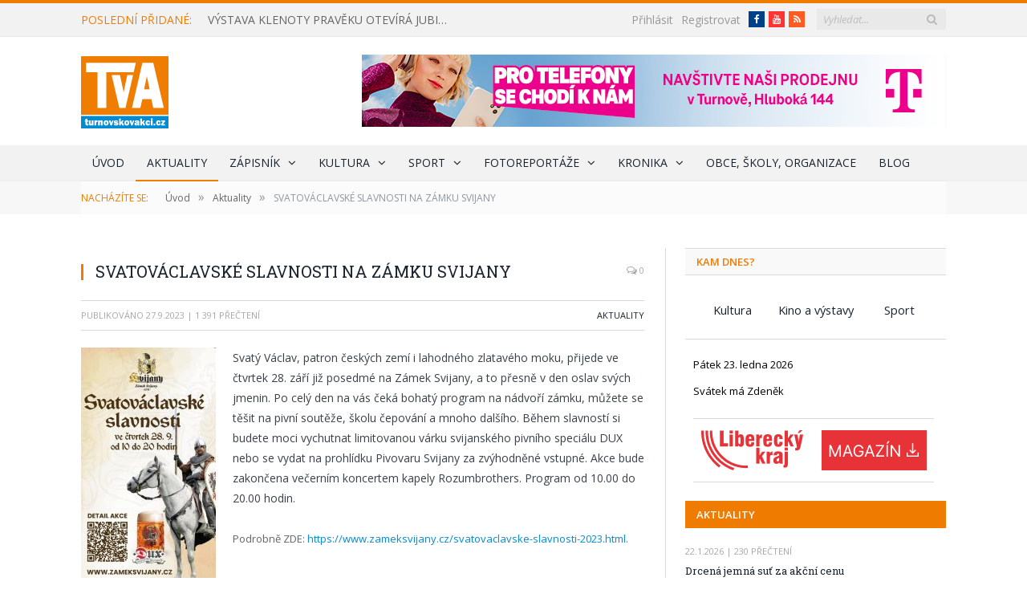

--- FILE ---
content_type: text/html; charset=UTF-8
request_url: https://www.turnovskovakci.cz/aktuality/svatovaclavske-slavnosti-na-zamku-svijany/
body_size: 27563
content:

<!DOCTYPE html>

<!--[if IE 8]> <html class="ie ie8" lang="cs"> <![endif]-->
<!--[if IE 9]> <html class="ie ie9" lang="cs"> <![endif]-->
<!--[if gt IE 9]><!--> <html lang="cs"> <!--<![endif]-->

<head>


<meta charset="UTF-8" />
<title>SVATOVÁCLAVSKÉ SLAVNOSTI NA ZÁMKU SVIJANY - Turnovsko v akci</title>

 
<meta name="viewport" content="width=device-width, initial-scale=1" />
<meta http-equiv="X-UA-Compatible" content="IE=edge" />
<link rel="pingback" href="https://www.turnovskovakci.cz/xmlrpc.php" />
	
<link rel="shortcut icon" href="https://www.turnovskovakci.cz/wp-content/uploads/2016/10/favicon.ico" />	

<link rel="apple-touch-icon-precomposed" href="https://www.turnovskovakci.cz/wp-content/uploads/2016/10/favicon152x152.png" />
	
<style>
	/* Custom BSA_PRO Styles */

	/* fonts */

	/* form */
	.bsaProOrderingForm {   }
	.bsaProInput input,
	.bsaProInput input[type='file'],
	.bsaProSelectSpace select,
	.bsaProInputsRight .bsaInputInner,
	.bsaProInputsRight .bsaInputInner label {   }
	.bsaProPrice  {  }
	.bsaProDiscount  {   }
	.bsaProOrderingForm .bsaProSubmit,
	.bsaProOrderingForm .bsaProSubmit:hover,
	.bsaProOrderingForm .bsaProSubmit:active {   }

	/* allerts */
	.bsaProAlert,
	.bsaProAlert > a,
	.bsaProAlert > a:hover,
	.bsaProAlert > a:focus {  }
	.bsaProAlertSuccess {  }
	.bsaProAlertFailed {  }

	/* stats */
	.bsaStatsWrapper .ct-chart .ct-series.ct-series-b .ct-bar,
	.bsaStatsWrapper .ct-chart .ct-series.ct-series-b .ct-line,
	.bsaStatsWrapper .ct-chart .ct-series.ct-series-b .ct-point,
	.bsaStatsWrapper .ct-chart .ct-series.ct-series-b .ct-slice.ct-donut { stroke: #673AB7 !important; }

	.bsaStatsWrapper  .ct-chart .ct-series.ct-series-a .ct-bar,
	.bsaStatsWrapper .ct-chart .ct-series.ct-series-a .ct-line,
	.bsaStatsWrapper .ct-chart .ct-series.ct-series-a .ct-point,
	.bsaStatsWrapper .ct-chart .ct-series.ct-series-a .ct-slice.ct-donut { stroke: #FBCD39 !important; }


	/* Custom CSS */
	
</style><meta name='robots' content='index, follow, max-image-preview:large, max-snippet:-1, max-video-preview:-1' />
	<style>img:is([sizes="auto" i], [sizes^="auto," i]) { contain-intrinsic-size: 3000px 1500px }</style>
	
	<!-- This site is optimized with the Yoast SEO plugin v25.8 - https://yoast.com/wordpress/plugins/seo/ -->
	<title>SVATOVÁCLAVSKÉ SLAVNOSTI NA ZÁMKU SVIJANY - Turnovsko v akci</title>
	<link rel="canonical" href="https://www.turnovskovakci.cz/aktuality/svatovaclavske-slavnosti-na-zamku-svijany/" />
	<meta property="og:locale" content="cs_CZ" />
	<meta property="og:type" content="article" />
	<meta property="og:title" content="SVATOVÁCLAVSKÉ SLAVNOSTI NA ZÁMKU SVIJANY - Turnovsko v akci" />
	<meta property="og:description" content="Svatý Václav, patron českých zemí i lahodného zlatavého moku, přijede ve čtvrtek 28. září již posedmé na Zámek Svijany, a to přesně v den oslav svých jmenin. Po celý den na vás čeká bohatý program na nádvoří zámku, můžete se těšit na pivní soutěže, školu čepování a mnoho dalšího. Během slavností si budete moci vychutnat" />
	<meta property="og:url" content="https://www.turnovskovakci.cz/aktuality/svatovaclavske-slavnosti-na-zamku-svijany/" />
	<meta property="og:site_name" content="Turnovsko v akci" />
	<meta property="article:published_time" content="2023-09-27T07:55:47+00:00" />
	<meta property="og:image" content="https://www.turnovskovakci.cz/wp-content/uploads/2023/09/akt_220_023_svijany-168x300.jpg" />
	<meta name="author" content="TvA zpravodajství" />
	<meta name="twitter:card" content="summary_large_image" />
	<meta name="twitter:label1" content="Napsal(a)" />
	<meta name="twitter:data1" content="TvA zpravodajství" />
	<meta name="twitter:label2" content="Odhadovaná doba čtení" />
	<meta name="twitter:data2" content="1 minuta" />
	<script type="application/ld+json" class="yoast-schema-graph">{"@context":"https://schema.org","@graph":[{"@type":"WebPage","@id":"https://www.turnovskovakci.cz/aktuality/svatovaclavske-slavnosti-na-zamku-svijany/","url":"https://www.turnovskovakci.cz/aktuality/svatovaclavske-slavnosti-na-zamku-svijany/","name":"SVATOVÁCLAVSKÉ SLAVNOSTI NA ZÁMKU SVIJANY - Turnovsko v akci","isPartOf":{"@id":"https://www.turnovskovakci.cz/#website"},"primaryImageOfPage":{"@id":"https://www.turnovskovakci.cz/aktuality/svatovaclavske-slavnosti-na-zamku-svijany/#primaryimage"},"image":{"@id":"https://www.turnovskovakci.cz/aktuality/svatovaclavske-slavnosti-na-zamku-svijany/#primaryimage"},"thumbnailUrl":"https://www.turnovskovakci.cz/wp-content/uploads/2023/09/akt_220_023_svijany-168x300.jpg","datePublished":"2023-09-27T07:55:47+00:00","author":{"@id":"https://www.turnovskovakci.cz/#/schema/person/a8bce55c090d716f9fab6efae8838052"},"breadcrumb":{"@id":"https://www.turnovskovakci.cz/aktuality/svatovaclavske-slavnosti-na-zamku-svijany/#breadcrumb"},"inLanguage":"cs","potentialAction":[{"@type":"ReadAction","target":["https://www.turnovskovakci.cz/aktuality/svatovaclavske-slavnosti-na-zamku-svijany/"]}]},{"@type":"ImageObject","inLanguage":"cs","@id":"https://www.turnovskovakci.cz/aktuality/svatovaclavske-slavnosti-na-zamku-svijany/#primaryimage","url":"https://www.turnovskovakci.cz/wp-content/uploads/2023/09/akt_220_023_svijany.jpg","contentUrl":"https://www.turnovskovakci.cz/wp-content/uploads/2023/09/akt_220_023_svijany.jpg","width":473,"height":846},{"@type":"BreadcrumbList","@id":"https://www.turnovskovakci.cz/aktuality/svatovaclavske-slavnosti-na-zamku-svijany/#breadcrumb","itemListElement":[{"@type":"ListItem","position":1,"name":"Domů","item":"https://www.turnovskovakci.cz/"},{"@type":"ListItem","position":2,"name":"SVATOVÁCLAVSKÉ SLAVNOSTI NA ZÁMKU SVIJANY"}]},{"@type":"WebSite","@id":"https://www.turnovskovakci.cz/#website","url":"https://www.turnovskovakci.cz/","name":"Turnovsko v akci","description":"Zprávy z Turnovska, Českého ráje a Libereckého kraje.","potentialAction":[{"@type":"SearchAction","target":{"@type":"EntryPoint","urlTemplate":"https://www.turnovskovakci.cz/?s={search_term_string}"},"query-input":{"@type":"PropertyValueSpecification","valueRequired":true,"valueName":"search_term_string"}}],"inLanguage":"cs"},{"@type":"Person","@id":"https://www.turnovskovakci.cz/#/schema/person/a8bce55c090d716f9fab6efae8838052","name":"TvA zpravodajství","image":{"@type":"ImageObject","inLanguage":"cs","@id":"https://www.turnovskovakci.cz/#/schema/person/image/","url":"https://secure.gravatar.com/avatar/3c03adcf8a380356e98f769b5cc8e8036a009bff425e2602908cfd3968bd4c98?s=96&d=mm&r=g","contentUrl":"https://secure.gravatar.com/avatar/3c03adcf8a380356e98f769b5cc8e8036a009bff425e2602908cfd3968bd4c98?s=96&d=mm&r=g","caption":"TvA zpravodajství"},"url":"https://www.turnovskovakci.cz/author/tva-zpravodajstvi/"}]}</script>
	<!-- / Yoast SEO plugin. -->


<link rel='dns-prefetch' href='//fonts.googleapis.com' />
<link rel='stylesheet' id='kalendar_cz-css' href='https://www.turnovskovakci.cz/wp-content/plugins/kalendar-cz/kalendar_cz_style.css?ver=2.0' type='text/css' media='all' />
<link rel='stylesheet' id='eMember.style-css' href='https://www.turnovskovakci.cz/wp-content/plugins/wp-eMember/css/eMember_style.css?ver=9.0.9' type='text/css' media='all' />
<link rel='stylesheet' id='jquery.fileuploader-css' href='https://www.turnovskovakci.cz/wp-content/plugins/wp-eMember/css/jquery.fileuploader.css?ver=9.0.9' type='text/css' media='all' />
<link rel="stylesheet" id="validationEngine.jquery-css" href="https://www.turnovskovakci.cz/wp-content/cache/perfmatters/www.turnovskovakci.cz/minify/809c7f6c621f.validationEngine.jquery.min.css?ver=9.0.9" type="text/css" media="all">
<link rel="stylesheet" id="emember_profile_x-css" href="https://www.turnovskovakci.cz/wp-content/cache/perfmatters/www.turnovskovakci.cz/minify/bf0a06c3e422.emember_profile_x.min.css?ver=6.8.3" type="text/css" media="all">
<link rel='stylesheet' id='buy_sell_ads_pro_main_stylesheet-css' href='https://www.turnovskovakci.cz/wp-content/plugins/bsa-pro-scripteo/frontend/css/asset/style.css?ver=6.8.3' type='text/css' media='all' />
<link rel="stylesheet" id="buy_sell_ads_pro_user_panel-css" href="https://www.turnovskovakci.cz/wp-content/cache/perfmatters/www.turnovskovakci.cz/minify/a99e32941d28.user-panel.min.css?ver=6.8.3" type="text/css" media="all">
<link rel='stylesheet' id='buy_sell_ads_pro_template_stylesheet-css' href='https://www.turnovskovakci.cz/wp-content/plugins/bsa-pro-scripteo/frontend/css/template.css.php?ver=6.8.3' type='text/css' media='all' />
<link rel="stylesheet" id="buy_sell_ads_pro_animate_stylesheet-css" href="https://www.turnovskovakci.cz/wp-content/cache/perfmatters/www.turnovskovakci.cz/minify/660140169966.animate.min.css?ver=6.8.3" type="text/css" media="all">
<link rel='stylesheet' id='buy_sell_ads_pro_chart_stylesheet-css' href='https://www.turnovskovakci.cz/wp-content/plugins/bsa-pro-scripteo/frontend/css/asset/chart.css?ver=6.8.3' type='text/css' media='all' />
<link rel="stylesheet" id="buy_sell_ads_pro_owl_carousel_stylesheet-css" href="https://www.turnovskovakci.cz/wp-content/cache/perfmatters/www.turnovskovakci.cz/minify/fa1847f7e9d8.owl.carousel.min.css?ver=6.8.3" type="text/css" media="all">
<link rel="stylesheet" id="buy_sell_ads_pro_materialize_stylesheet-css" href="https://www.turnovskovakci.cz/wp-content/cache/perfmatters/www.turnovskovakci.cz/minify/c62170a781e1.material-design.min.css?ver=6.8.3" type="text/css" media="all">
<link rel="stylesheet" id="jquery-ui-css" href="https://www.turnovskovakci.cz/wp-content/cache/perfmatters/www.turnovskovakci.cz/minify/68885d71f18a.ui-datapicker.min.css?ver=6.8.3" type="text/css" media="all">
<link rel="stylesheet" id="wp-polls-css" href="https://www.turnovskovakci.cz/wp-content/cache/perfmatters/www.turnovskovakci.cz/minify/e619fed4db9c.polls-css.min.css?ver=2.77.3" type="text/css" media="all">
<style id='wp-polls-inline-css' type='text/css'>
.wp-polls .pollbar {
	margin: 1px;
	font-size: 8px;
	line-height: 10px;
	height: 10px;
	background: #Ef7c00;
	border: 1px solid #f2f2f2;
}

</style>
<link rel='stylesheet' id='smartmag-fonts-css' href='https://fonts.googleapis.com/css?family=Open+Sans%3A400%2C400Italic%2C600%2C700%7CRoboto+Slab%7CMerriweather%3A300italic&#038;subset=latin-ext' type='text/css' media='all' />
<link rel='stylesheet' id='smartmag-core-css' href='https://www.turnovskovakci.cz/wp-content/themes/smart-mag-child/style.css?ver=3.0.1' type='text/css' media='all' />
<link rel="stylesheet" id="smartmag-responsive-css" href="https://www.turnovskovakci.cz/wp-content/cache/perfmatters/www.turnovskovakci.cz/minify/f5b218d9d37a.responsive.min.css?ver=3.0.1" type="text/css" media="all">
<link rel='stylesheet' id='pretty-photo-css' href='https://www.turnovskovakci.cz/wp-content/themes/smart-mag/css/prettyPhoto.css?ver=3.0.1' type='text/css' media='all' />
<link rel='stylesheet' id='smartmag-font-awesome-css' href='https://www.turnovskovakci.cz/wp-content/themes/smart-mag/css/fontawesome/css/font-awesome.min.css?ver=3.0.1' type='text/css' media='all' />
<link rel="stylesheet" id="smartmag-skin-css" href="https://www.turnovskovakci.cz/wp-content/cache/perfmatters/www.turnovskovakci.cz/minify/f181e691d5dd.skin-light.min.css?ver=6.8.3" type="text/css" media="all">
<style id='smartmag-skin-inline-css' type='text/css'>
::selection { background: #Ef7c00; }

::-moz-selection { background: #Ef7c00; }

.top-bar, .post-content .modern-quote, .mobile-head { border-top-color: #Ef7c00; }

.main-color,
.trending-ticker .heading,
.nav-light .menu > li:hover > a,
.nav-light .menu > .current-menu-item > a,
.nav-light .menu > .current-menu-parent > a,
.nav-light .menu li li:hover,
.nav-light .menu li li.current-menu-item,
.nav-light .mega-menu .sub-nav li:hover,
.nav-light .menu .sub-nav li.current-menu-item,
.nav-light .menu li li:hover > a,
.nav-light .menu li li.current-menu-item > a,
.nav-light .mega-menu .sub-nav li:hover > a,
.nav-light .menu .sub-nav li.current-menu-item > a,
.nav-light-search .active .search-icon,
.nav-light-search .search-icon:hover,
.breadcrumbs .location,
.gallery-title,
.section-head.prominent,
.recentcomments .url,
.block.posts .fa-angle-right,
.news-focus .section-head,
.focus-grid .section-head,
.post-meta-b .posted-by a,
.post-content a,
.main-stars,
.main-stars span:before,
.related-posts .section-head,
.comments-list .bypostauthor .comment-author a,
.error-page .text-404,
a.bbp-author-name { color: #Ef7c00; }

.navigation .menu > li:hover > a,
.navigation .menu > .current-menu-item > a,
.navigation .menu > .current-menu-parent > a,
.navigation .menu > .current-menu-ancestor > a,
.block-head,
.tabbed .tabs-list .active a,
.comment-content .reply,
.sc-tabs .active a,
.nav-dark-b { border-bottom-color: #Ef7c00; }

.main-featured .cat,
.main-featured .pages .flex-active,
.main-pagination .current,
.main-pagination a:hover,
.block-head .heading,
.cat-title,
.post .read-more a,
.rate-number .progress,
.listing-meta .rate-number .progress,
.review-box .overall,
.review-box .bar,
.post-pagination > span,
.button,
.sc-button-default:hover,
.drop-caps { background: #Ef7c00; }

.nav-search .search-icon:hover,
.nav-search .active .search-icon { border-color: #Ef7c00; }

.modal-header .modal-title,
.highlights h2:before,
.post-header .post-title:before,
.review-box .heading,
.main-heading,
.page-title,
.entry-title,
div.bbp-template-notice,
div.indicator-hint,
div.bbp-template-notice.info,
.post-content .wpcf7-not-valid-tip { border-left-color: #Ef7c00; }

@media only screen and (max-width: 799px) { .navigation .mobile .fa { background: #Ef7c00; } }

.mobile-head { border-top-color: #Ef7c00; }

.post-content a { color: #008bd2; }


.cat-15, 
.cat-title.cat-15,
.block-head.cat-text-15 .heading { 
	background: #d70060;
}

.block-head.cat-text-15 {
	border-color: #d70060;
}
				
.cat-text-15, .section-head.cat-text-15 { color: #d70060; }
				 

.navigation .menu > .menu-cat-15:hover > a, .navigation .menu > .menu-cat-15.current-menu-item > a, .navigation .menu > .menu-cat-15.current-menu-parent > a {
	border-bottom-color: #d70060;
}

body.boxed.category-15 { background: url(http://theme-sphere.com/smart-mag/wp-content/uploads/2013/07/9278066227_ae25452933_b1.jpg) no-repeat center center fixed; -webkit-background-size: cover; background-size: cover; }

.cat-14, 
.cat-title.cat-14,
.block-head.cat-text-14 .heading { 
	background: #d4301a;
}

.block-head.cat-text-14 {
	border-color: #d4301a;
}
				
.cat-text-14, .section-head.cat-text-14 { color: #d4301a; }
				 

.navigation .menu > .menu-cat-14:hover > a, .navigation .menu > .menu-cat-14.current-menu-item > a, .navigation .menu > .menu-cat-14.current-menu-parent > a {
	border-bottom-color: #d4301a;
}


.cat-19, 
.cat-title.cat-19,
.block-head.cat-text-19 .heading { 
	background: #e67e22;
}

.block-head.cat-text-19 {
	border-color: #e67e22;
}
				
.cat-text-19, .section-head.cat-text-19 { color: #e67e22; }
				 

.navigation .menu > .menu-cat-19:hover > a, .navigation .menu > .menu-cat-19.current-menu-item > a, .navigation .menu > .menu-cat-19.current-menu-parent > a {
	border-bottom-color: #e67e22;
}


.cat-16, 
.cat-title.cat-16,
.block-head.cat-text-16 .heading { 
	background: #32742c;
}

.block-head.cat-text-16 {
	border-color: #32742c;
}
				
.cat-text-16, .section-head.cat-text-16 { color: #32742c; }
				 

.navigation .menu > .menu-cat-16:hover > a, .navigation .menu > .menu-cat-16.current-menu-item > a, .navigation .menu > .menu-cat-16.current-menu-parent > a {
	border-bottom-color: #32742c;
}


.cat-27, 
.cat-title.cat-27,
.block-head.cat-text-27 .heading { 
	background: #2980b9;
}

.block-head.cat-text-27 {
	border-color: #2980b9;
}
				
.cat-text-27, .section-head.cat-text-27 { color: #2980b9; }
				 

.navigation .menu > .menu-cat-27:hover > a, .navigation .menu > .menu-cat-27.current-menu-item > a, .navigation .menu > .menu-cat-27.current-menu-parent > a {
	border-bottom-color: #2980b9;
}


.cat-18, 
.cat-title.cat-18,
.block-head.cat-text-18 .heading { 
	background: #d4301a;
}

.block-head.cat-text-18 {
	border-color: #d4301a;
}
				
.cat-text-18, .section-head.cat-text-18 { color: #d4301a; }
				 

.navigation .menu > .menu-cat-18:hover > a, .navigation .menu > .menu-cat-18.current-menu-item > a, .navigation .menu > .menu-cat-18.current-menu-parent > a {
	border-bottom-color: #d4301a;
}


.cat-9, 
.cat-title.cat-9,
.block-head.cat-text-9 .heading { 
	background: #d70060;
}

.block-head.cat-text-9 {
	border-color: #d70060;
}
				
.cat-text-9, .section-head.cat-text-9 { color: #d70060; }
				 

.navigation .menu > .menu-cat-9:hover > a, .navigation .menu > .menu-cat-9.current-menu-item > a, .navigation .menu > .menu-cat-9.current-menu-parent > a {
	border-bottom-color: #d70060;
}

body.boxed.category-9 { background: url(http://theme-sphere.com/smart-mag/wp-content/uploads/2013/07/9278066227_ae25452933_b1.jpg) no-repeat center center fixed; -webkit-background-size: cover; background-size: cover; }

.cat-22, 
.cat-title.cat-22,
.block-head.cat-text-22 .heading { 
	background: #32742c;
}

.block-head.cat-text-22 {
	border-color: #32742c;
}
				
.cat-text-22, .section-head.cat-text-22 { color: #32742c; }
				 

.navigation .menu > .menu-cat-22:hover > a, .navigation .menu > .menu-cat-22.current-menu-item > a, .navigation .menu > .menu-cat-22.current-menu-parent > a {
	border-bottom-color: #32742c;
}


.cat-10, 
.cat-title.cat-10,
.block-head.cat-text-10 .heading { 
	background: #32742c;
}

.block-head.cat-text-10 {
	border-color: #32742c;
}
				
.cat-text-10, .section-head.cat-text-10 { color: #32742c; }
				 

.navigation .menu > .menu-cat-10:hover > a, .navigation .menu > .menu-cat-10.current-menu-item > a, .navigation .menu > .menu-cat-10.current-menu-parent > a {
	border-bottom-color: #32742c;
}


.cat-20, 
.cat-title.cat-20,
.block-head.cat-text-20 .heading { 
	background: #2980b9;
}

.block-head.cat-text-20 {
	border-color: #2980b9;
}
				
.cat-text-20, .section-head.cat-text-20 { color: #2980b9; }
				 

.navigation .menu > .menu-cat-20:hover > a, .navigation .menu > .menu-cat-20.current-menu-item > a, .navigation .menu > .menu-cat-20.current-menu-parent > a {
	border-bottom-color: #2980b9;
}


.cat-11, 
.cat-title.cat-11,
.block-head.cat-text-11 .heading { 
	background: #3498db;
}

.block-head.cat-text-11 {
	border-color: #3498db;
}
				
.cat-text-11, .section-head.cat-text-11 { color: #3498db; }
				 

.navigation .menu > .menu-cat-11:hover > a, .navigation .menu > .menu-cat-11.current-menu-item > a, .navigation .menu > .menu-cat-11.current-menu-parent > a {
	border-bottom-color: #3498db;
}


.cat-3, 
.cat-title.cat-3,
.block-head.cat-text-3 .heading { 
	background: #ef7c00;
}

.block-head.cat-text-3 {
	border-color: #ef7c00;
}
				
.cat-text-3, .section-head.cat-text-3 { color: #ef7c00; }
				 

.navigation .menu > .menu-cat-3:hover > a, .navigation .menu > .menu-cat-3.current-menu-item > a, .navigation .menu > .menu-cat-3.current-menu-parent > a {
	border-bottom-color: #ef7c00;
}


.main-content #bsa-block-728--90 .bsaProItem:first-child {
border-bottom: 1px solid rgb(217, 217, 217);
    padding-bottom: 15px;
}
.bsa-block-300--80 .bsaProItemInner__img {
width: 300px;
}

#media_image-2 {
    padding-left: 10px;
    margin-bottom: 5px;
    position: relative;
    top: -15px;
}

.widget_kalendar_cz div#odsazeni ul:last-child {
display: none;
}

.bsaProContainer-3 .bsaProItems .bsaProItem:nth-child(1) {
margin-bottom: 10px;
}
.bsaProCarousel-4, .bsaProContainer-10 {
    margin-bottom: 10px;
}
#bsa-block-300--250 {
padding-bottom: 0px;
}
.kam-dnes {
    text-align: center;
}
.kam-dnes.tagcloud a {
display: inline-block;
    width: 30%;
    text-align: center;
    padding: 0px;
    height: 30px;
    line-height: 30px;
    margin: 0px 1%;
   font-size: 11pt;
   border: 0px solid;

}

#bsa-block-300--250.bsaProContainer-1 .bsaProItem, #bsa-block-300--250 .bsaProItem, #bsa-block-300--600 .bsaProItem {
    margin-bottom: 20px;
}

.bsaProContainer.bsaProContainer-18 {
padding-bottom: 20px;
margin-bottom: 0px;
border-bottom: 0px solid #d9d9d9;
}
footer .widgets .posts-list .content a {
    overflow: hidden;
    max-height: 21px;
}
.main-featured .small h3 a {
overflow: hidden;
    height: 21px;
    display: block;
}
.main-featured .small .cat {
    margin-left: 7px;
}

.main-head header {
line-height: 130px;
}
#bsa-block-728--90 {
padding-bottom: 0px;
}
.author-info div.description {
    margin-left: 0px;
}
a.cat-title:hover, span.cat-title a:hover {
color: white;
}

.read-more + .read-more-skryt {
display: none;
}

.eMember_logged_user_info_section {
margin-bottom: 20px;
}
.emember_bookmark_button .count span.t {
    padding-left: 5px;
    padding-right: 5px;
}

.count .c img {
margin: 0px;
}
.emember_bookmark_button .count .c {
    font-size: 25px;
    line-height: 25px;
}

.emember_bookmark_button .count span.t {
    position: initial;
}
.emember_bookmark_button .count {
background: #008bd2;
  color: white !important;
    font-family: "Open Sans", Arial, sans-serif;
    font-size: 14px;
   font-weight: normal;
    width: 90px;
height: 45px;
}
.emember_bookmark_button .count:hover {
    background: #0097d3;
    cursor: pointer;
}
.emember_bookmark_button {
    color: white !important;
    font-family: "Open Sans", Arial, sans-serif;
    font-size: 14px;
   font-weight: normal;
  padding: 5px 0px 5px 15px;
    height: 60px;
    width: 90px;
margin-bottom: 0px !important;
margin-right: 0px;
}

tr.emember_odd_row td {
    background: #ffffff;
}

.emember_bookmark_listing_table {
width: 100%;
}

#wp_emember_mailSendForm {
margin-top: 10px;
}

div.emember_modal {
    -moz-border-radius: 0px;
    -webkit-border-radius: 0px;
    -moz-box-shadow: 0 0 0px #ccc;
    -webkit-box-shadow: 0 0 0px #ccc;
 
}


.emember_modal .emember_modal_title {
padding: 10px 0 10px 0px;
 background: transparent;
}
tr.souhrn td {
background: white;
text-align: center;
}
input.eMember_button {
background: #008bd2;
    color: white !important;
    font-family: "Open Sans", Arial, sans-serif;
    font-size: 14px;
   font-weight: normal;
padding: 5px 15px;
}

input.eMember_button:hover {
  background: #0097d3;

}
table.forms tr:nth-child(odd) td {
    background: transparent;
}


.wp-polls .Buttons {
    font-size: 14px;
   font-weight: normal;
}
.wp-polls .Buttons:hover {
    text-decoration: none;
    background: #0097d3;
cursor: pointer;
}

.eMember_text_input {
    width: 98.5% !important;
 }

.membership-lightbox input.button[type=submit] {
max-width: 285px;
}
.wp_emember_regoForm tr:nth-child(odd) td {
    background: transparent;
}

#wp_emember_regoForm table tr th, #wp_emember_regoForm table tr td {
    padding: 10px;
    border: 1px solid #f1f1f1;
    background: transparent;
}

.eMember_label {
    text-transform: none;
}

.membership-lightbox {
border-radius: 0px;
}
.eMember_fancy_login_1 {
float: right;
}
.top-bar .search {
    margin-left: 15px;
}
.widget_alw_login {
    display: inline-block;
    margin-top: 1px;
    width: 150px;
    margin-left: 30px;
   float: right;
}
.top-bar-content .fa-linkedin:before {
    content: "Starý web";
}

.top-bar-content .social-icons  .icon.fa.fa-linkedin { 
    background: #008bd2;
    color: white !important;
    font-family: "Open Sans", Arial, sans-serif;
    font-size: 14px;
    height: 20px;
    line-height: 20px;
    width: auto;
    padding-right: 5px;
    padding-left: 5px;
    margin-top: 2px;
}

.top-bar-content .social-icons .icon.fa-linkedin:hover {
    text-decoration: none;
    border-radius: 0px;
  text-decoration: none;
    background: #0097d3;
}

.top-bar .social-icons {
margin-top: -2px;
}
a.old-web:hover {
    text-decoration: none;
    background: #0097d3;
}
.old-web {
float: right;
    margin-left: 5px;
    background: #008bd2;
    color: white !important;
    padding-right: 5px;
    padding-left: 5px;
    height: 20px;
    line-height: 20px;
}
#kalendar-cz {
 border-top: 1px solid #d9d9d9;
padding-top: 15px;
}

.miniaturky li {
display: inline-block;
 border-bottom: 0px solid #d9d9d9;
 margin-left: 5px;
 margin-right: 3px;
 margin-top: 0px;
 margin-bottom: 0px;
padding: 0px;
}
#kalendar-cz h3.widgettitle {
display: none;
}
.col-4.sidebar h3.widgettitle {
background: rgb(239, 124, 0) !important;
color: white !important;
}
#bunyad-blocks-widget-2 h3.widgettitle {
margin-bottom: 0px;
}
#bunyad-blocks-widget-2 h3.widgettitle a {
color: white;
}

a:hover {
   color: #008bd2;
}


/* velikost náhledových obrázků u nejnovějších na úvodce */
.posts-list img {
width: 150px;
}
.posts-list .content {
    margin-left: 170px;
}

@media (max-width: 450px){ 
.posts-list img {
width: 80px;
}
.posts-list .content {
    margin-left: 108px;
}
}

/*mezera pro archiv aktualit pod výpisem aktualit v pravém sloupci*/
#bunyad-blocks-widget-2 .block-wrap {
margin-bottom: 20px;
}

.main .sidebar .widget.widget_kalendar_cz {
    margin-bottom: 15px;
}

.main .sidebar h3.widgettitle, .main .sidebar h3.widgettitle a {
color: rgb(239, 124, 0);
    font-weight: 600;
}

.odeslat {
margin-top: 20px;
}
.wp-polls-loading + ul > li {
text-align: center;
    height: 30px;
}

.page > div.row.builder {
margin-bottom: 10px;
}
.page > div.row.builder:first-child {
margin-bottom: 30px;
}

section.news-focus {
margin-bottom: 30px;
}
.widget .highlights .thumb .content {
    margin-left: 0px;
}
.dalsi-odkazy {
margin-bottom: 20px;
cursor: pointer;
}

.bsaProFloating .bsaProContainer {
    background-color: transparent !important;
}

a.read-more {
text-decoration: underline;
}
a.read-more:hover {
text-decoration: none;
color: rgb(239, 124, 0);
}
.upr-seznam img {
width: 200px;
}
.kratky-popis div.read-more {
display: inline;
text-decoration: underline;
}
.posts-list .content > a.nadpis {
font-size: 14px;
    line-height: 1.615;
text-transform: uppercase;
}
div.kratky-popis {
margin-bottom: 10px;
    padding-bottom: 10px;
}
div.kratky-popis p {
line-height: 1.5;
display: inline;
}
.main .sidebar h3.widgettitle {
margin-bottom: 20px;
}
.bsaProContainer {
	background-color: white;
    padding-bottom: 20px;
}
#odsazeni {
margin-left: 10px;
}
#odsazeni li {
    border-bottom: 0px solid #d9d9d9;
    padding: 7px 0px;
}

.bsaProContainer.bsa-block-728--90, .bsaProContainer.bsa-block-702--87 {
    padding-left: 0px;
    padding-right: 0px;
}

.bsaProContainer.bsa-block-702--87 .bsaProItemInner__img {
    background-position: inherit;
    background-size: inherit;
}

.bsaProContainer.bsa-block-300--300, .bsaProContainer.bsa-block-300--250, .bsaProContainer.bsa-block-300--600, .bsaProContainer.bsa-block-300--80 {
    padding-left: 10px;
    padding-right: 10px;
}
div.excerpt img {
    padding: 0px 10px 0px 0px;
}
.post-content img {
    margin: 10px 10px 10px 0px;
}
.main-featured .blocks .small.last {

    margin-bottom: 6px;
}
.main-featured .blocks .small.large-last {
width: 100% !important;
}
.main-featured .small.large-last  {
margin-right: 0px;
}
article.large-last img {
width: 100% !important;
}

.wp-polls .Buttons {
    border: 0px solid #c8c8c8;
   color: #fff;
    background: #008bd2;
    padding: 5px 15px;
}

.page > .row.builder .post-content {
  margin-bottom: 0px;
}
.main-featured .small img {
    width: 168px;
    height: 112px;
}

.row .textwidget.post-content {
    background: #f2f2f2;
}

.row .textwidget.post-content + div {
    padding: 10px 10px 2px 10px;
}

.row .textwidget.post-content + div p {
    margin-bottom: 1em;
}

.row .textwidget.post-content a {
    color: #fff;
    background: #Ef7c00;
    padding: 5px 15px;
}

.row .textwidget.post-content h2 {
    text-align: center;
    background: #008bd2;
    color: white;
    padding: 10px;
    font-weight: normal;
    text-transform: uppercase;
    font-size: 16px;
 margin-bottom: 0px;
}

.navigation .menu li > a {
     padding: 0px 14px;
}

body.boxed {

background-repeat: no-repeat;
background-attachment: fixed;
background-position: center center;
-webkit-background-size: cover; -moz-background-size: cover;-o-background-size: cover; 
background-size: cover;
background-image: url('http://theme-sphere.com/smart-mag/wp-content/uploads/2014/01/5-4yas-4415263267_3c62eecb99_o.jpg');

}

@media only screen and (max-width: 799px){
.top-bar .trending-ticker {
   margin-bottom: 10px;
}
.navigation .mobile .current {
    margin-left: 5px;
}
.eMember_fancy_login_1 {
    display: inline-block;
    float: none;
    margin-top: 10px;
}
.top-bar-content {
    text-align: center;
}
}
.trending-ticker .heading {
margin-right: 20px;
}
.trending-ticker a {
max-width: 300px;
}
@media only screen and (max-width: 960px) {
.trending-ticker a {
max-width: 250px;
}
}
@media only screen and (max-width: 890px) {
.trending-ticker a {
max-width: 160px;
}
}
.archiv-tlacitko {
    display: none;
}
@media only screen and (max-width: 767px) {
.archiv-tlacitko {
    display: block;
    margin: 0 auto;
    width: 100%;

}
.main-featured .small.archiv-tlacitko a{
display: block;
padding: 0px 25px;
text-align: center;
}
.main-featured .small.archiv-tlacitko img{
width: auto !important;
height: auto;
}
}
</style>
<script type="text/javascript" src="https://www.turnovskovakci.cz/wp-includes/js/jquery/jquery.min.js?ver=3.7.1" id="jquery-core-js"></script>
<script type="text/javascript" src="https://www.turnovskovakci.cz/wp-content/cache/perfmatters/www.turnovskovakci.cz/minify/033551b4394c.jquery.fileuploader.min.js?ver=9.0.9" id="jquery.fileuploader-js" defer></script>
<script type="text/javascript" src="https://www.turnovskovakci.cz/wp-content/cache/perfmatters/www.turnovskovakci.cz/minify/e229e2a1101c.jquery.validationEngine.min.js?ver=9.0.9" id="jquery.validationEngine-js" defer></script>
<script type="text/javascript" src="https://www.turnovskovakci.cz/wp-content/plugins/wp-eMember/js/jquery.tools18.min.js?ver=9.0.9" id="jquery.tools-js" defer></script>
<script type="text/javascript" src="https://www.turnovskovakci.cz/wp-content/cache/perfmatters/www.turnovskovakci.cz/minify/cffdb35df2a2.jquery.libs.min.js?ver=9.0.9" id="jquery.libs-js" defer></script>
<script type="text/javascript" id="thickbox-js-extra" defer src="[data-uri]"></script>
<script type="text/javascript" src="https://www.turnovskovakci.cz/wp-content/cache/perfmatters/www.turnovskovakci.cz/minify/35284f991819.thickbox.min.js?ver=3.1-20121105" id="thickbox-js" defer></script>
<script type="text/javascript" src="https://www.turnovskovakci.cz/wp-includes/js/underscore.min.js?ver=1.13.7" id="underscore-js" defer></script>
<script type="text/javascript" src="https://www.turnovskovakci.cz/wp-includes/js/shortcode.min.js?ver=6.8.3" id="shortcode-js" defer></script>
<script type="text/javascript" src="https://www.turnovskovakci.cz/wp-admin/js/media-upload.min.js?ver=6.8.3" id="media-upload-js" defer></script>
<script type="text/javascript" src="https://www.turnovskovakci.cz/wp-content/cache/perfmatters/www.turnovskovakci.cz/minify/1dec74f186c9.script.min.js?ver=6.8.3" id="buy_sell_ads_pro_js_script-js" defer></script>
<script type="text/javascript" src="https://www.turnovskovakci.cz/wp-content/cache/perfmatters/www.turnovskovakci.cz/minify/39dc7f1982d6.jquery.viewportchecker.min.js?ver=6.8.3" id="buy_sell_ads_pro_viewport_checker_js_script-js" defer></script>
<script type="text/javascript" src="https://www.turnovskovakci.cz/wp-content/cache/perfmatters/www.turnovskovakci.cz/minify/4f6a5c856baa.chart.min.js?ver=6.8.3" id="buy_sell_ads_pro_chart_js_script-js" defer></script>
<script type="text/javascript" src="https://www.turnovskovakci.cz/wp-content/cache/perfmatters/www.turnovskovakci.cz/minify/a5f96c62d75b.owl.carousel.min.js?ver=6.8.3" id="buy_sell_ads_pro_owl_carousel_js_script-js" defer></script>
<script type="text/javascript" src="https://www.turnovskovakci.cz/wp-content/cache/perfmatters/www.turnovskovakci.cz/minify/566981f85ae9.jquery.simplyscroll.min.js?ver=6.8.3" id="buy_sell_ads_pro_simply_scroll_js_script-js" defer></script>
<script type="text/javascript" src="https://www.turnovskovakci.cz/wp-content/plugins/wp-retina-2x/app/picturefill.min.js?ver=1755092892" id="wr2x-picturefill-js-js" defer></script>
<script type="text/javascript" src="https://www.turnovskovakci.cz/wp-content/themes/smart-mag/js/jquery.prettyPhoto.js?ver=6.8.3" id="pretty-photo-smartmag-js" defer></script>
<link type="text/css" rel="stylesheet" href="https://www.turnovskovakci.cz/wp-content/plugins/emember-extra-login-shortcodes/css/eMember_extra_login_shortcodes_style.css" />

<!-- WP eMember plugin v9.0.9 - http://www.tipsandtricks-hq.com/wordpress-emember-easy-to-use-wordpress-membership-plugin-1706 -->
<script type="text/javascript" defer src="[data-uri]"></script>
        <script type="text/javascript" defer src="[data-uri]"></script>
        
<!-- BEGIN Analytics Insights v6.3.11 - https://wordpress.org/plugins/analytics-insights/ -->
<script async src="https://www.googletagmanager.com/gtag/js?id=G-L3VG3BH78M"></script>
<script defer src="[data-uri]"></script>
<!-- END Analytics Insights -->
<noscript><style>.perfmatters-lazy[data-src]{display:none !important;}</style></noscript>	
<!--[if lt IE 9]>
<script src="https://www.turnovskovakci.cz/wp-content/themes/smart-mag/js/html5.js" type="text/javascript"></script>
<![endif]-->


<script defer src="[data-uri]"></script>
	

</head>


<body class="wp-singular post-template-default single single-post postid-98141 single-format-standard wp-theme-smart-mag wp-child-theme-smart-mag-child page-builder right-sidebar full img-effects has-nav-dark has-nav-full has-head-default">

<div class="main-wrap">

	
	
	<div class="top-bar">

		<div class="wrap">
			<section class="top-bar-content cf">
			
							
								<div class="trending-ticker">
					<span class="heading">Poslední přidané:</span>

					<ul>
												
												
							<li><a href="https://www.turnovskovakci.cz/kultura/vystava-klenoty-praveku-otevira-jubilejni-rok-turnovskeho-muzea/" title="VÝSTAVA KLENOTY PRAVĚKU OTEVÍRÁ JUBILEJNÍ ROK TURNOVSKÉHO MUZEA">VÝSTAVA KLENOTY PRAVĚKU OTEVÍRÁ JUBILEJNÍ ROK TURNOVSKÉHO MUZEA</a></li>
						
												
							<li><a href="https://www.turnovskovakci.cz/aktuality/drcena-jemna-sut-za-akcni-cenu/" title="Drcená jemná suť za akční cenu">Drcená jemná suť za akční cenu</a></li>
						
												
							<li><a href="https://www.turnovskovakci.cz/aktuality/poplatek-za-komunalni-odpad-v-roce-2026/" title="Poplatek za komunální odpad v roce 2026">Poplatek za komunální odpad v roce 2026</a></li>
						
												
							<li><a href="https://www.turnovskovakci.cz/aktuality/pokracuji-rekonstrukce-krajskych-silnic-a-mostu/" title="Pokračují rekonstrukce krajských silnic a mostů">Pokračují rekonstrukce krajských silnic a mostů</a></li>
						
												
							<li><a href="https://www.turnovskovakci.cz/aktuality/nadace-euronisa-v-roce-2025-rozdelila-pres-milion-korun/" title="Nadace EURONISA v roce 2025 rozdělila přes milion korun">Nadace EURONISA v roce 2025 rozdělila přes milion korun</a></li>
						
												
							<li><a href="https://www.turnovskovakci.cz/sport/sportmix-florbal-fotbal-futsal-a-volejbal-umela-trava-bude-hostit-zapas-zen-sparta-praha-vs-slask-wroclaw-a-sportovni-legenda-na-zaver/" title="SPORTMIX: FLORBAL, FOTBAL, FUTSAL A VOLEJBAL. UMĚLÁ TRÁVA BUDE HOSTIT ZÁPAS ŽEN – SPARTA PRAHA VS. ŚLĄSK WROCŁAW. A SPORTOVNÍ LEGENDA NA ZÁVĚR">SPORTMIX: FLORBAL, FOTBAL, FUTSAL A VOLEJBAL. UMĚLÁ TRÁVA BUDE HOSTIT ZÁPAS ŽEN – SPARTA PRAHA VS. ŚLĄSK WROCŁAW. A SPORTOVNÍ LEGENDA NA ZÁVĚR</a></li>
						
												
							<li><a href="https://www.turnovskovakci.cz/kronika-vse/spolecenska-kronika-prelomu-roku-4/" title="SPOLEČENSKÁ KRONIKA PŘELOMU ROKU">SPOLEČENSKÁ KRONIKA PŘELOMU ROKU</a></li>
						
												
							<li><a href="https://www.turnovskovakci.cz/aktuality/brusleni-na-valdstejne/" title="Bruslení na Valdštejně">Bruslení na Valdštejně</a></li>
						
												
											</ul>
				</div>
				
									
					
		<div class="search">
			<form role="search" action="https://www.turnovskovakci.cz/" method="get">
				<input type="text" name="s" class="query live-search-query" value="" placeholder="Vyhledat..."/>
				<button class="search-button" type="submit"><i class="fa fa-search"></i></button>
			</form>
		</div> <!-- .search -->					
				
							<div class="textwidget"><ul class="social-icons cf">
<li><a href="https://www.facebook.com/Turnovsko-v-akci-130460570333373" class="icon fa fa-facebook" title="Facebook" target="_blank"><span class="visuallyhidden">Facebook</span></a></li>
<li><a href="https://www.youtube.com/user/Turnovskovakci/videos" class="icon fa fa-youtube" title="Youtube" target="_blank"><span class="visuallyhidden">Youtube</span></a></li>
<li><a href="/feed/" class="icon fa fa-rss" title="RSS" target="_blank"><span class="visuallyhidden">RSS</span></a></li>
</ul>
<div class="eMember_fancy_login_1"><ul><li><a href="https://www.turnovskovakci.cz/prihlasit/">Přihlásit</a></li><li><a href="https://www.turnovskovakci.cz/registrace/">Registrovat</a></li></ul></div></div>
						
			</section>
		</div>
		
	</div>
	
	<div id="main-head" class="main-head">
		
		<div class="wrap">
			
			
			<header class="default">
			
				<div class="title">
							<a href="https://www.turnovskovakci.cz/" title="Turnovsko v akci" rel="home">
		
														
								
				<img src="data:image/svg+xml,%3Csvg%20xmlns=&#039;http://www.w3.org/2000/svg&#039;%20width=&#039;0&#039;%20height=&#039;0&#039;%20viewBox=&#039;0%200%200%200&#039;%3E%3C/svg%3E" class="logo-image perfmatters-lazy" alt="Turnovsko v akci" data-src="https://www.turnovskovakci.cz/wp-content/uploads/2016/10/tva-logo-90.svg" /><noscript><img src="https://www.turnovskovakci.cz/wp-content/uploads/2016/10/tva-logo-90.svg" class="logo-image" alt="Turnovsko v akci" /></noscript>
					 
						
		</a>				</div>
				
									
					<div class="right">
					
				
					
			<div class="a-widget">
			
				<div class="bsaProCarousel bsaProCarousel-2" style="display:none"><div id="bsa-block-728--90" class="bsaProContainer bsaProContainer-2 bsa-block-728--90 bsa-pro-col-1"><div class="bsaProItems bsaGridGutter bsa-owl-carousel bsa-owl-carousel-2" style="background-color:"><div class="bsaProItem bsaReset" data-animation="none" style="opacity:1"><div class="bsaProItemInner" style="background-color:"><div class="bsaProItemInner__thumb"><div class="bsaProAnimateThumb"><a class="bsaProItem__url" href="https://www.turnovskovakci.cz?bsa_pro_id=256&bsa_pro_url=1" target="_blank"><div class="bsaProItemInner__img perfmatters-lazy" style data-bg="https://www.turnovskovakci.cz/wp-content/uploads/bsa-pro-upload/1754345251-T_4024T-M296-Hugo-728x90.jpg" ></div></a></div></div></div></div><div class="bsaProItem bsaReset" data-animation="none" style="opacity:1"><div class="bsaProItemInner" style="background-color:"><div class="bsaProItemInner__thumb"><div class="bsaProAnimateThumb"><a class="bsaProItem__url" href="https://www.turnovskovakci.cz?bsa_pro_id=245&bsa_pro_url=1" target="_blank"><div class="bsaProItemInner__img perfmatters-lazy" style data-bg="https://www.turnovskovakci.cz/wp-content/uploads/bsa-pro-upload/1767708043-728x90px_web_turnovsko_zimni_vyprodej.jpg" ></div></a></div></div></div></div></div></div><script defer src="[data-uri]"></script><script defer src="[data-uri]"></script>
</div><script defer src="[data-uri]"></script>
<style>
.bsaProCarousel-2 {
    max-width: 728px;
    width: 100%;
    overflow: hidden;
}
</style>
			
			</div>
		
				
							</div>
					
								
			</header>
				
							
		</div>
		
		
<div class="main-nav">
	<div class="navigation-wrap cf" data-sticky-nav="1" data-sticky-type="smart">
	
		<nav class="navigation cf nav-full nav-dark">
		
			<div class="wrap">
			
				<div class="mobile" data-type="off-canvas" data-search="1">
					<a href="#" class="selected">
						<span class="text">Menu</span><span class="current"></span> <i class="hamburger fa fa-bars"></i>
					</a>
				</div>
				
				<div class="menu-hlavni-menu-container"><ul id="menu-hlavni-menu" class="menu"><li id="menu-item-2123" class="menu-item menu-item-type-custom menu-item-object-custom menu-item-2123"><a href="/">Úvod</a></li>
<li id="menu-item-3922" class="menu-item menu-item-type-taxonomy menu-item-object-category current-post-ancestor current-menu-parent current-post-parent menu-cat-59 menu-item-3922"><a href="https://www.turnovskovakci.cz/aktuality/">Aktuality</a></li>
<li id="menu-item-34519" class="menu-item menu-item-type-taxonomy menu-item-object-category menu-item-has-children menu-cat-80 menu-item-34519"><a href="https://www.turnovskovakci.cz/zapisnik-vse/">Zápisník</a>
<ul class="sub-menu">
	<li id="menu-item-34522" class="menu-item menu-item-type-taxonomy menu-item-object-category menu-cat-80 menu-item-34522"><a href="https://www.turnovskovakci.cz/zapisnik-vse/">Vše</a></li>
	<li id="menu-item-34521" class="menu-item menu-item-type-taxonomy menu-item-object-category menu-cat-2 menu-item-34521"><a href="https://www.turnovskovakci.cz/zapisnik-vse/zapisnik/">Zápisník</a></li>
	<li id="menu-item-34520" class="menu-item menu-item-type-taxonomy menu-item-object-category menu-cat-78 menu-item-34520"><a href="https://www.turnovskovakci.cz/zapisnik-vse/inzerce/">Inzerce</a></li>
</ul>
</li>
<li id="menu-item-3923" class="menu-item menu-item-type-taxonomy menu-item-object-category menu-item-has-children menu-cat-54 menu-item-3923"><a href="https://www.turnovskovakci.cz/kultura/">Kultura</a>
<ul class="sub-menu">
	<li id="menu-item-34523" class="menu-item menu-item-type-taxonomy menu-item-object-category menu-cat-54 menu-item-34523"><a href="https://www.turnovskovakci.cz/kultura/">Vše</a></li>
	<li id="menu-item-34391" class="menu-item menu-item-type-taxonomy menu-item-object-category menu-cat-64 menu-item-34391"><a href="https://www.turnovskovakci.cz/kultura/pozvanky/">Pozvánky</a></li>
	<li id="menu-item-34390" class="menu-item menu-item-type-taxonomy menu-item-object-category menu-cat-60 menu-item-34390"><a href="https://www.turnovskovakci.cz/kultura/turisticke-zajimavosti/">Turistické zajímavosti</a></li>
</ul>
</li>
<li id="menu-item-3924" class="menu-item menu-item-type-taxonomy menu-item-object-category menu-item-has-children menu-cat-55 menu-item-3924"><a href="https://www.turnovskovakci.cz/sport/">Sport</a>
<ul class="sub-menu">
	<li id="menu-item-34524" class="menu-item menu-item-type-taxonomy menu-item-object-category menu-cat-55 menu-item-34524"><a href="https://www.turnovskovakci.cz/sport/">Vše</a></li>
	<li id="menu-item-34400" class="menu-item menu-item-type-taxonomy menu-item-object-category menu-cat-65 menu-item-34400"><a href="https://www.turnovskovakci.cz/sport/pozvanky-sport/">Pozvánky</a></li>
</ul>
</li>
<li id="menu-item-3925" class="menu-item menu-item-type-taxonomy menu-item-object-category menu-item-has-children menu-cat-56 menu-item-3925"><a href="https://www.turnovskovakci.cz/fotoreportaze/">Fotoreportáže</a>
<ul class="sub-menu">
	<li id="menu-item-2128" class="menu-item menu-item-type-custom menu-item-object-custom menu-item-2128"><a target="_blank" href="https://www.youtube.com/user/Turnovskovakci/videos">Videoreportáže</a></li>
</ul>
</li>
<li id="menu-item-34533" class="menu-item menu-item-type-taxonomy menu-item-object-category menu-item-has-children menu-cat-88 menu-item-34533"><a href="https://www.turnovskovakci.cz/kronika-vse/">Kronika</a>
<ul class="sub-menu">
	<li id="menu-item-34536" class="menu-item menu-item-type-taxonomy menu-item-object-category menu-cat-88 menu-item-34536"><a href="https://www.turnovskovakci.cz/kronika-vse/">Vše</a></li>
	<li id="menu-item-34535" class="menu-item menu-item-type-taxonomy menu-item-object-category menu-cat-89 menu-item-34535"><a href="https://www.turnovskovakci.cz/kronika-vse/kronika/">Kronika</a></li>
	<li id="menu-item-34636" class="menu-item menu-item-type-taxonomy menu-item-object-category menu-cat-79 menu-item-34636"><a href="https://www.turnovskovakci.cz/kronika-vse/cesi-ceskeho-raje/">Češi Českého ráje</a></li>
</ul>
</li>
<li id="menu-item-3926" class="menu-item menu-item-type-taxonomy menu-item-object-category menu-cat-58 menu-item-3926"><a href="https://www.turnovskovakci.cz/obce-skoly/">Obce, školy, organizace</a></li>
<li id="menu-item-63920" class="menu-item menu-item-type-taxonomy menu-item-object-category menu-cat-93 menu-item-63920"><a href="https://www.turnovskovakci.cz/ceskorajsky-poutnik-blog/">Blog</a></li>
</ul></div>				
						
			</div>
			
		</nav>
	
				
	</div>
</div>		
	</div>	
	<div class="breadcrumbs-wrap">
		
		<div class="wrap">
		<div class="breadcrumbs"><span class="location">Nacházíte se:</span><span itemscope itemtype="http://data-vocabulary.org/Breadcrumb"><a itemprop="url" href="https://www.turnovskovakci.cz/"><span itemprop="title">Úvod</span></a></span><span class="delim">&raquo;</span><span itemscope itemtype="http://data-vocabulary.org/Breadcrumb"><a itemprop="url"  href="https://www.turnovskovakci.cz/aktuality/"><span itemprop="title">Aktuality</span></a></span><span class="delim">&raquo;</span><span class="current">SVATOVÁCLAVSKÉ SLAVNOSTI NA ZÁMKU SVIJANY</span></div>		</div>
		
	</div>


<div class="main wrap cf">

		
	<div class="row">
	
		<div class="col-8 main-content">
		
				
				
<article id="post-98141" class="post-98141 post type-post status-publish format-standard category-aktuality">
	
	<header class="post-header cf">
	
	
	
	<div class="featured">
				
					
			<a href="" title="SVATOVÁCLAVSKÉ SLAVNOSTI NA ZÁMKU SVIJANY">
			
						
								
									
								
										
			</a>
							
						
			</div>	
		
				<div class="heading cf">
				
			<h1 class="post-title item fn" itemprop="name headline">
			SVATOVÁCLAVSKÉ SLAVNOSTI NA ZÁMKU SVIJANY			</h1>
			
			<a href="https://www.turnovskovakci.cz/aktuality/svatovaclavske-slavnosti-na-zamku-svijany/#respond" class="comments"><i class="fa fa-comments-o"></i> 0</a>
		
		</div>

		<div class="post-meta cf">
		
			<span class="posted-on">Publikováno
				<span class="dtreviewed">
					<time class="value-title" datetime="2023-09-27T09:55:47+02:00" title="2023-09-27" itemprop="datePublished">27.9.2023</time>
				</span> 
			</span> | 1&nbsp;391 přečtení			
			<span class="cats"><a href="https://www.turnovskovakci.cz/aktuality/" rel="category tag">Aktuality</a></span>
				
		</div>		
			
	</header><!-- .post-header -->

	

	<div class="post-container cf">
	
		<div class="post-content-right">
			<div class="post-content description ">
	
					
				
		<p><a href="https://www.turnovskovakci.cz/wp-content/uploads/2023/09/akt_220_023_svijany.jpg"><img fetchpriority="high" decoding="async" class="alignleft size-medium wp-image-98142" src="https://www.turnovskovakci.cz/wp-content/uploads/2023/09/akt_220_023_svijany-168x300.jpg" alt="" width="168" height="300" srcset="https://www.turnovskovakci.cz/wp-content/uploads/2023/09/akt_220_023_svijany-168x300.jpg 168w, https://www.turnovskovakci.cz/wp-content/uploads/2023/09/akt_220_023_svijany.jpg 473w" sizes="(max-width: 168px) 100vw, 168px" /></a>Svatý Václav, patron českých zemí i lahodného zlatavého moku, přijede ve čtvrtek 28. září již posedmé na Zámek Svijany, a to přesně v den oslav svých jmenin. Po celý den na vás čeká bohatý program na nádvoří zámku, můžete se těšit na pivní soutěže, školu čepování a mnoho dalšího. Během slavností si budete moci vychutnat limitovanou várku svijanského pivního speciálu DUX nebo se vydat na prohlídku Pivovaru Svijany za zvýhodněné vstupné. Akce bude zakončena večerním koncertem kapely Rozumbrothers. Program od 10.00 do 20.00 hodin.</p>
<p>Podrobně ZDE: <a href="https://www.zameksvijany.cz/svatovaclavske-slavnosti-2023.html">https://www.zameksvijany.cz/svatovaclavske-slavnosti-2023.html</a>.</p>

								
		
		
		
				
					<div class="tagcloud"></div>
				
			</div><!-- .post-content -->
		</div>
		
	</div>
	
	
	
	
	<div class="post-share">
		<span class="text">Sdílet</span>
		
		<span class="share-links">

			<a href="http://twitter.com/home?status=https%3A%2F%2Fwww.turnovskovakci.cz%2Faktuality%2Fsvatovaclavske-slavnosti-na-zamku-svijany%2F" class="fa fa-twitter" title="Tweetnout" target="_blank">
				<span class="visuallyhidden">Twitter</span></a>
				
			<a href="http://www.facebook.com/sharer.php?u=https%3A%2F%2Fwww.turnovskovakci.cz%2Faktuality%2Fsvatovaclavske-slavnosti-na-zamku-svijany%2F" class="fa fa-facebook" title="Sdílet na Facebooku" target="_blank">
				<span class="visuallyhidden">Facebook</span></a>
				
			<a href="http://plus.google.com/share?url=https%3A%2F%2Fwww.turnovskovakci.cz%2Faktuality%2Fsvatovaclavske-slavnosti-na-zamku-svijany%2F" class="fa fa-google-plus" title="Sdílet na Google+" target="_blank">
				<span class="visuallyhidden">Google+</span></a>
				
			<a href="http://pinterest.com/pin/create/button/?url=https%3A%2F%2Fwww.turnovskovakci.cz%2Faktuality%2Fsvatovaclavske-slavnosti-na-zamku-svijany%2F&amp;media=" class="fa fa-pinterest"
				title="Sdílet na Pinterestu" target="_blank">
				<span class="visuallyhidden">Pinterest</span></a>
				
			<a href="http://www.linkedin.com/shareArticle?mini=true&amp;url=https%3A%2F%2Fwww.turnovskovakci.cz%2Faktuality%2Fsvatovaclavske-slavnosti-na-zamku-svijany%2F" class="fa fa-linkedin" title="Sdílet na LinkedIn" target="_blank">
				<span class="visuallyhidden">LinkedIn</span></a>
				
			<a href="http://www.tumblr.com/share/link?url=https%3A%2F%2Fwww.turnovskovakci.cz%2Faktuality%2Fsvatovaclavske-slavnosti-na-zamku-svijany%2F&amp;name=SVATOV%C3%81CLAVSK%C3%89+SLAVNOSTI+NA+Z%C3%81MKU+SVIJANY" class="fa fa-tumblr"
				title="Sdílet na Tumblr" target="_blank">
				<span class="visuallyhidden">Tumblr</span></a>
				
			<a href="mailto:?subject=SVATOV%C3%81CLAVSK%C3%89%20SLAVNOSTI%20NA%20Z%C3%81MKU%20SVIJANY&amp;body=https%3A%2F%2Fwww.turnovskovakci.cz%2Faktuality%2Fsvatovaclavske-slavnosti-na-zamku-svijany%2F" class="fa fa-envelope-o"
				title="Sdílet přes email">
				<span class="visuallyhidden">Email</span></a>
			
		</span>
	</div>
	
		
</article>




	<div class="author-box">
		<h3 class="section-head">Autor článku</h3>

				<section class="author-info">
		
						
			<div class="description">
				<a href="https://www.turnovskovakci.cz/author/tva-zpravodajstvi/" title="Příspěvky od TvA zpravodajství" rel="author">TvA zpravodajství</a>				
				<ul class="social-icons">
								</ul>
				
				<p class="bio"></p>
			</div>
			
		</section>	</div>


	
				<div class="comments">
				
	
	<div id="comments">

		
	
		<div id="respond" class="comment-respond">
		<h3 id="reply-title" class="comment-reply-title"><span class="section-head">Komentáře</span> <small><a rel="nofollow" id="cancel-comment-reply-link" href="/aktuality/svatovaclavske-slavnosti-na-zamku-svijany/#respond" style="display:none;">Zrušit psaní odpovědi</a></small></h3><p class="must-log-in">Pro přidávání komentářů se musíte nejdříve <a href="https://www.turnovskovakci.cz/administrace/?redirect_to=https%3A%2F%2Fwww.turnovskovakci.cz%2Faktuality%2Fsvatovaclavske-slavnosti-na-zamku-svijany%2F">přihlásit</a>.</p>	</div><!-- #respond -->
	
	</div><!-- #comments -->
				</div>
	
				
		</div>
		
		
			
		
		
		<aside class="col-4 sidebar">
		
					<div class="">
			
				<ul>
				
				<div class="section-head prominent heading cat-text-54"><h3 class="heading">KAM DNES?</h3></div><div class="textwidget"><p></p><div class="kam-dnes tagcloud"><div class="kam-dnes tagcloud"><a href="https://www.turnovskovakci.cz/nezarazene/lednove-kulturni-pozvanky-14/" title="Zobrazit kulturní pozvánky" class="">Kultura</a><a href="https://www.turnovskovakci.cz/nezarazene/zimni-vystavy-2025-2026-a-program-kina/" title="Zobrazit pozvánky do kina a na výstavy" class="">Kino a výstavy</a><a href="https://www.turnovskovakci.cz/sport/lednove-sportovni-pozvanky-15/" title="Zobrazit sportovní pozvánky" class="">Sport</a></div></div><p></p></div><li id="kalendar-cz" class="widget widget_kalendar_cz"><h3 class="widgettitle">
Dnes<div id="zpetny_odkaz" style="visibility: hidden;width:1px;height:1px"><a href="http://phgame.cz">PHGame.cz</a></div></h3>
<div id="odsazeni" style="text-align:left;padding-top:0px "><ul><li><div id="kalendar_cz_datum"><font color="#000000">Pátek 23. ledna 2026</font></div></li></ul>
<ul><li><div id="kalendar_cz_svatek_dnes"><font color="#000000">Svátek má Zdeněk</font></div></li></ul>
<ul><li></div></li>

<div id="bsa-block-300--80" class="bsaProContainer bsaProContainer-9 bsa-block-300--80 bsa-pro-col-1"><div class="bsaProItems bsaGridGutter " style="background-color:"><div class="bsaProItem bsaReset" data-animation="none" style="opacity:1"><div class="bsaProItemInner" style="background-color:"><div class="bsaProItemInner__thumb"><div class="bsaProAnimateThumb"><a class="bsaProItem__url" href="https://www.turnovskovakci.cz?bsa_pro_id=86&bsa_pro_url=1" target="_blank"><div class="bsaProItemInner__img perfmatters-lazy" style data-bg="https://www.turnovskovakci.cz/wp-content/uploads/bfi_thumb/1746712769-btn-lk-r5idpdu3ey5aqm0qed9n6p334s0ax4txtm6kk6vcbk.png" ></div></a></div></div></div></div></div></div><script defer src="[data-uri]"></script><script defer src="[data-uri]"></script>
<li id="bunyad-blocks-widget-2" class="widget page-blocks"><h3 class="widgettitle"><a href="/aktuality/">Aktuality</a></h3>


	<section class="block-wrap highlights" data-id="1">
		
				
		<div class="highlights">
				
				
		
		
			
								
			<ul class="block posts-list thumb">
			
				
				
		
			
			
				<li> 
			
												
					<div class="content">

									<div class="cf listing-meta above">
					
				<time datetime="2026-01-22T16:47:11+01:00" class="meta-item">22.1.2026</time>&nbsp;| 230 přečtení					
			</div>
								
						<a href="https://www.turnovskovakci.cz/aktuality/drcena-jemna-sut-za-akcni-cenu/">Drcená jemná suť za akční cenu</a>
						<div class="kratky-popis"><p>Sběrný dvůr Vesecko nabízí od 1. února do 30. dubna 2026 (nebo do vyprodání zásob)<span class="read-more-skryt">... <a class="read-more" href="https://www.turnovskovakci.cz/aktuality/drcena-jemna-sut-za-akcni-cenu/">Číst více</a></span></p></div>
							
												
					</div>
				
						
				</li>
			
				
		
		
			
				
				
		
			
			
				<li> 
			
												
					<div class="content">

									<div class="cf listing-meta above">
					
				<time datetime="2026-01-22T16:46:15+01:00" class="meta-item">22.1.2026</time>&nbsp;| 211 přečtení					
			</div>
								
						<a href="https://www.turnovskovakci.cz/aktuality/poplatek-za-komunalni-odpad-v-roce-2026/">Poplatek za komunální odpad v roce 2026</a>
						<div class="kratky-popis"><p>Městský úřad Turnov, finanční odbor, upozorňuje občany, že pro rok 2026 činí poplatek za svoz<span class="read-more-skryt">... <a class="read-more" href="https://www.turnovskovakci.cz/aktuality/poplatek-za-komunalni-odpad-v-roce-2026/">Číst více</a></span></p></div>
							
												
					</div>
				
						
				</li>
			
				
		
		
			
				
				
		
			
			
				<li> 
			
												
					<div class="content">

									<div class="cf listing-meta above">
					
				<time datetime="2026-01-21T19:57:02+01:00" class="meta-item">21.1.2026</time>&nbsp;| 234 přečtení					
			</div>
								
						<a href="https://www.turnovskovakci.cz/aktuality/pokracuji-rekonstrukce-krajskych-silnic-a-mostu/">Pokračují rekonstrukce krajských silnic a mostů</a>
						<div class="kratky-popis"><p>Pokračují rekonstrukce a velkoplošné opravy silnic a mostů v regionu. O výběru firem, zahájení dalších<span class="read-more-skryt">... <a class="read-more" href="https://www.turnovskovakci.cz/aktuality/pokracuji-rekonstrukce-krajskych-silnic-a-mostu/">Číst více</a></span></p></div>
							
												
					</div>
				
						
				</li>
			
				
		
		
			
				
				
		
			
			
				<li> 
			
												
					<div class="content">

									<div class="cf listing-meta above">
					
				<time datetime="2026-01-21T19:55:38+01:00" class="meta-item">21.1.2026</time>&nbsp;| 170 přečtení					
			</div>
								
						<a href="https://www.turnovskovakci.cz/aktuality/nadace-euronisa-v-roce-2025-rozdelila-pres-milion-korun/">Nadace EURONISA v roce 2025 rozdělila přes milion korun</a>
						<div class="kratky-popis"><p>Rok 2025 byl pro Nadaci EURONISA dalším obdobím intenzivní pomoci lidem v Libereckém kraji a<span class="read-more-skryt">... <a class="read-more" href="https://www.turnovskovakci.cz/aktuality/nadace-euronisa-v-roce-2025-rozdelila-pres-milion-korun/">Číst více</a></span></p></div>
							
												
					</div>
				
						
				</li>
			
					
			 </ul> 			
				
		</div>
	
	</section>
	
<center><a href="/aktuality/" title="Přejít na Archiv aktualit">Archiv aktualit</a></center></li>
<div id="bsa-block-300--250" class="bsaProContainer bsaProContainer-4 bsa-block-300--250 bsa-pro-col-1"><div class="bsaProItems bsaGridGutter " style="background-color:"><div class="bsaProItem bsaReset" data-animation="none" style="opacity:1"><div class="bsaProItemInner" style="background-color:"><div class="bsaProItemInner__thumb"><div class="bsaProAnimateThumb"><a class="bsaProItem__url" href="https://www.turnovskovakci.cz?bsa_pro_id=247&bsa_pro_url=1" target="_blank"><div class="bsaProItemInner__img perfmatters-lazy" style data-bg="https://www.turnovskovakci.cz/wp-content/uploads/bsa-pro-upload/1749627065-invia-2025-06-invia.gif" ></div></a></div></div></div></div><div class="bsaProItem bsaReset" data-animation="none" style="opacity:1"><div class="bsaProItemInner" style="background-color:"><div class="bsaProItemInner__thumb"><div class="bsaProAnimateThumb"><a class="bsaProItem__url" href="https://www.turnovskovakci.cz?bsa_pro_id=251&bsa_pro_url=1" target="_blank"><div class="bsaProItemInner__img perfmatters-lazy" style data-bg="https://www.turnovskovakci.cz/wp-content/uploads/bsa-pro-upload/1767708121-300x250px_newsletter_turnovsko_zimni_vyprodej.jpg" ></div></a></div></div></div></div></div></div><script defer src="[data-uri]"></script><script defer src="[data-uri]"></script>
<div id="bsa-block-300--600" class="bsaProContainer bsaProContainer-25 bsa-block-300--600 bsa-pro-col-1"><div class="bsaProItems bsaGridGutter " style="background-color:"></div></div><script defer src="[data-uri]"></script><script defer src="[data-uri]"></script>
<div id="bsa-block-300--250" class="bsaProContainer bsaProContainer-1 bsa-block-300--250 bsa-pro-col-1"><div class="bsaProItems bsaGridGutter " style="background-color:"><div class="bsaProItem bsaReset" data-animation="none" style="opacity:1"><div class="bsaProItemInner" style="background-color:"><div class="bsaProItemInner__thumb"><div class="bsaProAnimateThumb"><a class="bsaProItem__url" href="https://www.turnovskovakci.cz?bsa_pro_id=233&bsa_pro_url=1" target="_blank"><div class="bsaProItemInner__img perfmatters-lazy" style data-bg="https://www.turnovskovakci.cz/wp-content/uploads/bsa-pro-upload/1645434487-naruc.gif" ></div></a></div></div></div></div><div class="bsaProItem bsaReset" data-animation="none" style="opacity:1"><div class="bsaProItemInner" style="background-color:"><div class="bsaProItemInner__thumb"><div class="bsaProAnimateThumb"><a class="bsaProItem__url" href="https://www.turnovskovakci.cz?bsa_pro_id=229&bsa_pro_url=1" target="_blank"><div class="bsaProItemInner__img perfmatters-lazy" style data-bg="https://www.turnovskovakci.cz/wp-content/uploads/bsa-pro-upload/1742482124-1681838944-tva-tukos-01.gif" ></div></a></div></div></div></div><div class="bsaProItem bsaReset" data-animation="none" style="opacity:1"><div class="bsaProItemInner" style="background-color:"><div class="bsaProItemInner__thumb"><div class="bsaProAnimateThumb"><a class="bsaProItem__url" href="https://www.turnovskovakci.cz?bsa_pro_id=95&bsa_pro_url=1" target="_blank"><div class="bsaProItemInner__img perfmatters-lazy" style data-bg="https://www.turnovskovakci.cz/wp-content/uploads/bsa-pro-upload/1519675842-300x250b_LANDIS.png" ></div></a></div></div></div></div></div></div><script defer src="[data-uri]"></script><script defer src="[data-uri]"></script>
<div id="bsa-block-300--250" class="bsaProContainer bsaProContainer-18 bsa-block-300--250 bsa-pro-col-1"><div class="bsaProItems bsaGridGutter " style="background-color:"></div></div><script defer src="[data-uri]"></script><script defer src="[data-uri]"></script>
<div id="bsa-block-300--250" class="bsaProContainer bsaProContainer-10 bsa-block-300--250 bsa-pro-col-1"><div class="bsaProItems bsaGridGutter " style="background-color:"><div class="bsaProItem bsaReset" data-animation="none" style="opacity:1"><div class="bsaProItemInner" style="background-color:"><div class="bsaProItemInner__thumb"><div class="bsaProAnimateThumb"><a class="bsaProItem__url" href="https://www.turnovskovakci.cz?bsa_pro_id=156&bsa_pro_url=1" target="_blank"><div class="bsaProItemInner__img perfmatters-lazy" style data-bg="https://www.turnovskovakci.cz/wp-content/uploads/bsa-pro-upload/1707860345-vwov_0162_range_people_419_web_banner_300x250px_range_c3493_autotrend_v01.jpg" ></div></a></div></div></div></div><div class="bsaProItem bsaReset" data-animation="none" style="opacity:1"><div class="bsaProItemInner" style="background-color:"><div class="bsaProItemInner__thumb"><div class="bsaProAnimateThumb"><a class="bsaProItem__url" href="https://www.turnovskovakci.cz?bsa_pro_id=39&bsa_pro_url=1" target="_blank"><div class="bsaProItemInner__img perfmatters-lazy" style data-bg="https://www.turnovskovakci.cz/wp-content/uploads/bsa-pro-upload/1498031266-banner_wwwi.gif" ></div></a></div></div></div></div></div></div><script defer src="[data-uri]"></script><script defer src="[data-uri]"></script>
<div class="bsaProCarousel bsaProCarousel-12" style="display:none"><div id="bsa-block-300--250" class="bsaProContainer bsaProContainer-12 bsa-block-300--250 bsa-pro-col-1"><div class="bsaProItems bsaGridGutter bsa-owl-carousel bsa-owl-carousel-12" style="background-color:"></div></div><script defer src="[data-uri]"></script><script defer src="[data-uri]"></script>
</div><script defer src="[data-uri]"></script>
<style>
.bsaProCarousel-12 {
    max-width: 728px;
    width: 100%;
    overflow: hidden;
}
</style>
<div id="bsa-block-300--250" class="bsaProContainer bsaProContainer-16 bsa-block-300--250 bsa-pro-col-1"><div class="bsaProItems bsaGridGutter " style="background-color:"></div></div><script defer src="[data-uri]"></script><script defer src="[data-uri]"></script>
<div id="bsa-block-300--250" class="bsaProContainer bsaProContainer-19 bsa-block-300--250 bsa-pro-col-1"><div class="bsaProItems bsaGridGutter " style="background-color:"></div></div><script defer src="[data-uri]"></script><script defer src="[data-uri]"></script>
<div id="bsa-block-300--600" class="bsaProContainer bsaProContainer-23 bsa-block-300--600 bsa-pro-col-1"><div class="bsaProItems bsaGridNoGutter " style="background-color:"><div class="bsaProItem bsaReset" data-animation="none" style="opacity:1"><div class="bsaProItemInner" style="background-color:"><div class="bsaProItemInner__thumb"><div class="bsaProAnimateThumb"><a class="bsaProItem__url" href="https://www.turnovskovakci.cz?bsa_pro_id=228&bsa_pro_url=1" target="_blank"><div class="bsaProItemInner__img perfmatters-lazy" style data-bg="https://www.turnovskovakci.cz/wp-content/uploads/bsa-pro-upload/1641473795-baron_300x600.jpg" ></div></a></div></div></div></div></div></div><script defer src="[data-uri]"></script><script defer src="[data-uri]"></script>
<li id="text-4" class="widget widget_text">			<div class="textwidget"><a href="https://www.facebook.com/Turnovsko-v-akci-130460570333373" target="_blank"><img src="data:image/svg+xml,%3Csvg%20xmlns=&#039;http://www.w3.org/2000/svg&#039;%20width=&#039;0&#039;%20height=&#039;0&#039;%20viewBox=&#039;0%200%200%200&#039;%3E%3C/svg%3E" alt="Facebook + TvA" class="perfmatters-lazy" data-src="/wp-content/uploads/2016/11/fb-tva5.svg" /><noscript><img src="/wp-content/uploads/2016/11/fb-tva5.svg" alt="Facebook + TvA" /></noscript></a></div>
		</li>
		
				</ul>
		
			</div>
		
		</aside>
		
		
	</div> <!-- .row -->
		
	
</div> <!-- .main -->


		
	<footer class="main-footer">
	
			<div class="wrap">
		
					<ul class="widgets row cf">
				
		<li class="widget col-2 bunyad-about">			<h3 class="widgettitle">Turnovsko v akci</h3>		
			<div class="about-widget">
			
							<img src="data:image/svg+xml,%3Csvg%20xmlns=&#039;http://www.w3.org/2000/svg&#039;%20width=&#039;0&#039;%20height=&#039;0&#039;%20viewBox=&#039;0%200%200%200&#039;%3E%3C/svg%3E" class="perfmatters-lazy" data-src="https://www.turnovskovakci.cz/wp-content/uploads/2016/10/tva-logo-90.svg" /><noscript><img src="https://www.turnovskovakci.cz/wp-content/uploads/2016/10/tva-logo-90.svg" /></noscript>			
						
			<p>Zprávy<br />
z&nbsp;Turnovska,<br />
Českého ráje<br />
a&nbsp;Libereckého<br />
kraje</p>
			
			</div>
		
		</li>		
		<li class="widget_text widget col-3 widget_custom_html"><h3 class="widgettitle">Odběr newsletterů</h3><div class="textwidget custom-html-widget"><form action="https://app.ngemailing.cz/lists/cy284tpqwg8ae/subscribe" method="post">
    <table width="100%" style="border: 0px solid;">
        <tr>
            <td style="border: 0px solid #e1e1e1; text-align: right; padding: 0px 0px 10px 0px; background-color: #f2f2f2;"><input class="form-control field-email field-type-text" placeholder="Vaše emailová adresa*" type="text" value="" name="EMAIL" id="EMAIL" style="width: -webkit-fill-available;" /></td>
        </tr>
        <tr>
            <td style="border: 0px solid #e1e1e1; padding: 0px 0px 10px 0px; background-color: #f2f2f2;"><input class="form-control field-fname field-type-text" placeholder="Vaše jméno" type="text" value="" name="FNAME" id="FNAME" width="100%" style="width: -webkit-fill-available;" /></td>
        </tr>
        <tr>
            <td style="border: 0px solid #e1e1e1; padding: 0px 0px 10px 0px; background-color: #f2f2f2;"><input class="form-control field-lname field-type-text" placeholder="Vaše příjmení" type="text" value="" name="LNAME" id="LNAME" width="100%" style="width: -webkit-fill-available;" /></td>
        </tr>
        <tr>
            <td style="border: 0px solid #e1e1e1; padding: 0px 0px 10px 0px; background-color: #f2f2f2;"><input type="hidden" name="94df3660a31e245abb4e7d8e409eb221f1d0b9f5" tabindex="-1" autocomplete="94df3660a31e245abb4e7d8e409eb221f1d0b9f5" value="" /></td>
        </tr>
        <tr>
            <td style="border: 0px solid #e1e1e1; text-align: center; padding:0px; background-color: #f2f2f2;"><input type="submit" class="btn btn-primary" name="yt0" value="Přihlásit" style="background: rgb(239, 124, 0); border: 0px solid; color: white; width: -webkit-fill-available;" /></td>
        </tr>
    </table>
</form></div></li><li class="widget col-4 widget_wpb_widget"><h3 class="widgettitle">Náhodné fotografie</h3><ul class="miniaturky"><li><a href="https://www.turnovskovakci.cz/sport/sportovni-ohlednuti-fotbalova-akademie-florbal-futsal-a-volejbal/"><img width="75" height="75" src="data:image/svg+xml,%3Csvg%20xmlns=&#039;http://www.w3.org/2000/svg&#039;%20width=&#039;75&#039;%20height=&#039;75&#039;%20viewBox=&#039;0%200%2075%2075&#039;%3E%3C/svg%3E" class="attachment-100x75 size-100x75 wp-post-image perfmatters-lazy" alt title="SPORTOVNÍ OHLÉDNUTÍ: FOTBALOVÁ AKADEMIE, FLORBAL, FUTSAL A VOLEJBAL" decoding="async" data-src="https://www.turnovskovakci.cz/wp-content/uploads/2019/11/sport_197_019_fotbal-150x150.jpg" data-srcset="https://www.turnovskovakci.cz/wp-content/uploads/2019/11/sport_197_019_fotbal-150x150.jpg 150w, https://www.turnovskovakci.cz/wp-content/uploads/2019/11/sport_197_019_fotbal-150x150@2x.jpg 300w" data-sizes="(max-width: 75px) 100vw, 75px" /><noscript><img width="75" height="75" src="https://www.turnovskovakci.cz/wp-content/uploads/2019/11/sport_197_019_fotbal-150x150.jpg" class="attachment-100x75 size-100x75 wp-post-image" alt="" title="SPORTOVNÍ OHLÉDNUTÍ: FOTBALOVÁ AKADEMIE, FLORBAL, FUTSAL A VOLEJBAL" decoding="async" srcset="https://www.turnovskovakci.cz/wp-content/uploads/2019/11/sport_197_019_fotbal-150x150.jpg 150w, https://www.turnovskovakci.cz/wp-content/uploads/2019/11/sport_197_019_fotbal-150x150@2x.jpg 300w" sizes="(max-width: 75px) 100vw, 75px" /></noscript></a></li><li><a href="https://www.turnovskovakci.cz/foto-tydne/vyjimecny-literarni-vecer/"><img width="100" height="75" src="data:image/svg+xml,%3Csvg%20xmlns=&#039;http://www.w3.org/2000/svg&#039;%20width=&#039;100&#039;%20height=&#039;75&#039;%20viewBox=&#039;0%200%20100%2075&#039;%3E%3C/svg%3E" class="attachment-100x75 size-100x75 wp-post-image perfmatters-lazy" alt title="VÝJIMEČNÝ LITERÁRNÍ VEČER" decoding="async" data-src="https://www.turnovskovakci.cz/wp-content/uploads/2024/05/tyd_277_024_rudis-150x113.jpg" /><noscript><img width="100" height="75" src="https://www.turnovskovakci.cz/wp-content/uploads/2024/05/tyd_277_024_rudis-150x113.jpg" class="attachment-100x75 size-100x75 wp-post-image" alt="" title="VÝJIMEČNÝ LITERÁRNÍ VEČER" decoding="async" /></noscript></a></li><li><a href="https://www.turnovskovakci.cz/sport/turnov-v-hradci-smazal-domaci-bodovy-vypadek/"><img width="100" height="75" src="data:image/svg+xml,%3Csvg%20xmlns=&#039;http://www.w3.org/2000/svg&#039;%20width=&#039;100&#039;%20height=&#039;75&#039;%20viewBox=&#039;0%200%20100%2075&#039;%3E%3C/svg%3E" class="attachment-100x75 size-100x75 wp-post-image perfmatters-lazy" alt title="TURNOV V HRADCI SMAZAL DOMÁCÍ BODOVÝ VÝPADEK!" decoding="async" data-src="https://www.turnovskovakci.cz/wp-content/uploads/2025/04/sport_107_025_fotbal-150x113.jpg" /><noscript><img width="100" height="75" src="https://www.turnovskovakci.cz/wp-content/uploads/2025/04/sport_107_025_fotbal-150x113.jpg" class="attachment-100x75 size-100x75 wp-post-image" alt="" title="TURNOV V HRADCI SMAZAL DOMÁCÍ BODOVÝ VÝPADEK!" decoding="async" /></noscript></a></li><li><a href="https://www.turnovskovakci.cz/zapisnik-vse/zastupitele-jednali-od-nakupu-dalsiho-arealu-na-konskem-trhu-po-podporu-hasicu/"><img width="75" height="75" src="data:image/svg+xml,%3Csvg%20xmlns=&#039;http://www.w3.org/2000/svg&#039;%20width=&#039;75&#039;%20height=&#039;75&#039;%20viewBox=&#039;0%200%2075%2075&#039;%3E%3C/svg%3E" class="attachment-100x75 size-100x75 wp-post-image perfmatters-lazy" alt title="ZASTUPITELÉ JEDNALI: OD NÁKUPU DALŠÍHO AREÁLU NA KOŇSKÉM TRHU PO PODPORU HASIČŮ" decoding="async" data-src="https://www.turnovskovakci.cz/wp-content/uploads/2022/04/zap_81_2021_keri-150x150.jpg" data-srcset="https://www.turnovskovakci.cz/wp-content/uploads/2022/04/zap_81_2021_keri-150x150.jpg 150w, https://www.turnovskovakci.cz/wp-content/uploads/2022/04/zap_81_2021_keri-150x150@2x.jpg 300w" data-sizes="(max-width: 75px) 100vw, 75px" /><noscript><img width="75" height="75" src="https://www.turnovskovakci.cz/wp-content/uploads/2022/04/zap_81_2021_keri-150x150.jpg" class="attachment-100x75 size-100x75 wp-post-image" alt="" title="ZASTUPITELÉ JEDNALI: OD NÁKUPU DALŠÍHO AREÁLU NA KOŇSKÉM TRHU PO PODPORU HASIČŮ" decoding="async" srcset="https://www.turnovskovakci.cz/wp-content/uploads/2022/04/zap_81_2021_keri-150x150.jpg 150w, https://www.turnovskovakci.cz/wp-content/uploads/2022/04/zap_81_2021_keri-150x150@2x.jpg 300w" sizes="(max-width: 75px) 100vw, 75px" /></noscript></a></li><li><a href="https://www.turnovskovakci.cz/zapisnik-vse/zapisnik/opravy-silnicniho-prutahu-nekteri-lide-kritizuji/"><img width="75" height="75" src="data:image/svg+xml,%3Csvg%20xmlns=&#039;http://www.w3.org/2000/svg&#039;%20width=&#039;75&#039;%20height=&#039;75&#039;%20viewBox=&#039;0%200%2075%2075&#039;%3E%3C/svg%3E" class="attachment-100x75 size-100x75 wp-post-image perfmatters-lazy" alt title="OPRAVY SILNIČNÍHO PRŮTAHU NĚKTEŘÍ LIDÉ KRITIZUJÍ" decoding="async" data-src="https://www.turnovskovakci.cz/wp-content/uploads/2017/04/201108161207_zap_223_2011_nadrazni-150x150.jpg" data-srcset="https://www.turnovskovakci.cz/wp-content/uploads/2017/04/201108161207_zap_223_2011_nadrazni-150x150.jpg 150w, https://www.turnovskovakci.cz/wp-content/uploads/2017/04/201108161207_zap_223_2011_nadrazni-150x150@2x.jpg 300w" data-sizes="(max-width: 75px) 100vw, 75px" /><noscript><img width="75" height="75" src="https://www.turnovskovakci.cz/wp-content/uploads/2017/04/201108161207_zap_223_2011_nadrazni-150x150.jpg" class="attachment-100x75 size-100x75 wp-post-image" alt="" title="OPRAVY SILNIČNÍHO PRŮTAHU NĚKTEŘÍ LIDÉ KRITIZUJÍ" decoding="async" srcset="https://www.turnovskovakci.cz/wp-content/uploads/2017/04/201108161207_zap_223_2011_nadrazni-150x150.jpg 150w, https://www.turnovskovakci.cz/wp-content/uploads/2017/04/201108161207_zap_223_2011_nadrazni-150x150@2x.jpg 300w" sizes="(max-width: 75px) 100vw, 75px" /></noscript></a></li><li><a href="https://www.turnovskovakci.cz/foto-tydne/foto-tydnerijen-201404/"><img width="75" height="75" src="data:image/svg+xml,%3Csvg%20xmlns=&#039;http://www.w3.org/2000/svg&#039;%20width=&#039;75&#039;%20height=&#039;75&#039;%20viewBox=&#039;0%200%2075%2075&#039;%3E%3C/svg%3E" class="attachment-100x75 size-100x75 wp-post-image perfmatters-lazy" alt title="Foto týdne/říjen 2014/04" decoding="async" data-src="https://www.turnovskovakci.cz/wp-content/uploads/2017/04/gal7_obr1414505975_170-150x150.jpg" data-srcset="https://www.turnovskovakci.cz/wp-content/uploads/2017/04/gal7_obr1414505975_170-150x150.jpg 150w, https://www.turnovskovakci.cz/wp-content/uploads/2017/04/gal7_obr1414505975_170-150x150@2x.jpg 300w" data-sizes="(max-width: 75px) 100vw, 75px" /><noscript><img width="75" height="75" src="https://www.turnovskovakci.cz/wp-content/uploads/2017/04/gal7_obr1414505975_170-150x150.jpg" class="attachment-100x75 size-100x75 wp-post-image" alt="" title="Foto týdne/říjen 2014/04" decoding="async" srcset="https://www.turnovskovakci.cz/wp-content/uploads/2017/04/gal7_obr1414505975_170-150x150.jpg 150w, https://www.turnovskovakci.cz/wp-content/uploads/2017/04/gal7_obr1414505975_170-150x150@2x.jpg 300w" sizes="(max-width: 75px) 100vw, 75px" /></noscript></a></li></ul>			</ul>
				
		</div>
	
		
	
			<div class="lower-foot">
			<div class="wrap">
		
						
			<div class="widgets">
							<div class="textwidget">Copyright © <a href="http://www.turnovskovakci.cz/">Turnovskovakci.cz 
        </a> | <a href="mailto:info@turnovskovakci.cz">info@turnovskovakci.cz</a> </div>
		<div class="menu-footer-container"><ul id="menu-footer" class="menu"><li id="menu-item-34383" class="menu-item menu-item-type-post_type menu-item-object-page menu-item-34383"><a href="https://www.turnovskovakci.cz/redakce/">Redakce</a></li>
<li id="menu-item-34382" class="menu-item menu-item-type-post_type menu-item-object-page menu-item-34382"><a href="https://www.turnovskovakci.cz/cenik-inzerce/">Ceník inzerce</a></li>
<li id="menu-item-34386" class="menu-item menu-item-type-post_type menu-item-object-page menu-item-34386"><a href="https://www.turnovskovakci.cz/napiste-nam/">Napište nám</a></li>
<li id="menu-item-34381" class="menu-item menu-item-type-post_type menu-item-object-page menu-item-34381"><a href="https://www.turnovskovakci.cz/autorska-prava/">Autorská práva</a></li>
<li id="menu-item-34380" class="menu-item menu-item-type-post_type menu-item-object-page menu-item-34380"><a href="https://www.turnovskovakci.cz/kodex-diskutujicich/">Kodex diskutujících</a></li>
<li id="menu-item-34389" class="menu-item menu-item-type-post_type menu-item-object-page menu-item-34389"><a href="https://www.turnovskovakci.cz/mapa-webu/">Mapa webu</a></li>
</ul></div>			</div>
			
					
			</div>
		</div>		
		
	</footer>
	
</div> <!-- .main-wrap -->
<script type="speculationrules">
{"prefetch":[{"source":"document","where":{"and":[{"href_matches":"\/*"},{"not":{"href_matches":["\/wp-*.php","\/wp-admin\/*","\/wp-content\/uploads\/*","\/wp-content\/*","\/wp-content\/plugins\/*","\/wp-content\/themes\/smart-mag-child\/*","\/wp-content\/themes\/smart-mag\/*","\/*\\?(.+)"]}},{"not":{"selector_matches":"a[rel~=\"nofollow\"]"}},{"not":{"selector_matches":".no-prefetch, .no-prefetch a"}}]},"eagerness":"conservative"}]}
</script>
    <div id="emember_fancy_login_v2" class="emember_modal">
                <h2>Přihlášení</h2>
        <div class="emember_fancy_login_v2_content">
            <form action="" id="emember-fancy-loginForm" class="wp_emember_loginForm" name="emember-loginForm" method="post">
                <input type="hidden" name="action" value="emember_ajax_login" />
                <input type="hidden" name="_ajax_nonce" value="75fbc3e81a" />
                <p class="textbox">
                    <label for="login_user_name" class="eMember_label">Uživatelské jméno</label>
                    <input type="text" tabindex="4" title="username" value="" name="login_user_name" id="login_user_name" />
                </p>
                <p class="textbox">
                    <label for="login_pwd" class="eMember_label">Heslo</label>
                    <input type="password" tabindex="5" title="password" value="" name="login_pwd" id="login_pwd" />
                </p>
                <p class="rememberme">
                    <input type="submit" tabindex="7" value="Sign in" name="doLogin" class="emember_button" id="doLogin" />
                    <input type="hidden" value="1" name="testcookie" />
                                            <input type="checkbox" tabindex="6" value="forever" name="remember_me" id="rememberme" />
                        <label for="rememberme">Zapamatovat</label>
                                    </p>
                <span id="emember_fancy_log_msg"></span>
                <p class="forgot">
                                            <a id="emember_forgot_pass"  href="javascript:void(0);">Zapomněli jste heslo?</a>
                                    </p>
                <p class="forgot-username">
                    <a title="Join us" id="join_us" href="https://www.turnovskovakci.cz/registrace/">Registrace nového uživatele</a>
                </p>

            </form>
        </div>
    </div>
<!-- dynamic js block -->
<div class="emember_modal" id="emember_forgot_pass_prompt">
    <div class="emember_modal_title eMember_red">Reset hesla</div>
    <div id="wp_emember_email_mailMsg"></div>
    <div id="wp_emember_email_mailForm">
        Prosím, zadejte svou emailovou adresu. Zašleme Vám nové heslo na email.        <form action="javascript:void(0);" method="post" name="wp_emember_mailSendForm" id="wp_emember_mailSendForm" >
            <p class="textbox">
                <label for="wp_emember_email" class="eMember_label">Email: </label>
                <input class="eMember_text_input" type="text" id="wp_emember_email" name="wp_emember_email" size="20" value="" />
                <input class="eMember_text_input" type="hidden" id="event" name="event" size="20" value="send_mail" />
            </p>
            <p>
                <input name="wp_emember_email_doSend" type="submit" id="wp_emember_email_doSend" class="emember_button"  value="Reset" />
                <input type="button" id="emember_forgot_pass_prompt_close_btn" class="close emember_button" value="Zavřít" />
            </p>
        </form>
    </div>
</div>
<script type="text/javascript" src="https://www.turnovskovakci.cz/wp-includes/js/comment-reply.min.js?ver=6.8.3" id="comment-reply-js" async="async" data-wp-strategy="async"></script>
<script type="text/javascript" src="https://www.turnovskovakci.cz/wp-includes/js/jquery/ui/core.min.js?ver=1.13.3" id="jquery-ui-core-js" defer></script>
<script type="text/javascript" src="https://www.turnovskovakci.cz/wp-includes/js/jquery/ui/datepicker.min.js?ver=1.13.3" id="jquery-ui-datepicker-js" defer></script>
<script type="text/javascript" id="jquery-ui-datepicker-js-after" defer src="[data-uri]"></script>
<script type="text/javascript" id="wp-polls-js-extra" defer src="[data-uri]"></script>
<script type="text/javascript" src="https://www.turnovskovakci.cz/wp-content/plugins/wp-polls/polls-js.js?ver=2.77.3" id="wp-polls-js" defer></script>
<script type="text/javascript" id="bunyad-theme-js-extra" defer src="[data-uri]"></script>
<script type="text/javascript" src="https://www.turnovskovakci.cz/wp-content/cache/perfmatters/www.turnovskovakci.cz/minify/2935e0ed136a.bunyad-theme.min.js?ver=3.0.1" id="bunyad-theme-js" defer></script>
<script type="text/javascript" src="https://www.turnovskovakci.cz/wp-content/themes/smart-mag/js/jquery.flexslider-min.js?ver=3.0.1" id="flex-slider-js" defer></script>
<script type="text/javascript" src="https://www.turnovskovakci.cz/wp-content/themes/smart-mag/js/jquery.sticky-sidebar.min.js?ver=3.0.1" id="sticky-sidebar-js" defer></script>
<script type="text/javascript" id="perfmatters-lazy-load-js-before">
/* <![CDATA[ */
window.lazyLoadOptions={elements_selector:"img[data-src],.perfmatters-lazy,.perfmatters-lazy-css-bg",thresholds:"0px 0px",class_loading:"pmloading",class_loaded:"pmloaded",callback_loaded:function(element){if(element.tagName==="IFRAME"){if(element.classList.contains("pmloaded")){if(typeof window.jQuery!="undefined"){if(jQuery.fn.fitVids){jQuery(element).parent().fitVids()}}}}}};window.addEventListener("LazyLoad::Initialized",function(e){var lazyLoadInstance=e.detail.instance;var target=document.querySelector("body");var observer=new MutationObserver(function(mutations){lazyLoadInstance.update()});var config={childList:!0,subtree:!0};observer.observe(target,config);});
/* ]]> */
</script>
<script type="text/javascript" async src="https://www.turnovskovakci.cz/wp-content/plugins/perfmatters/js/lazyload.min.js?ver=2.4.9" id="perfmatters-lazy-load-js"></script>
<script type="text/javascript" defer src="[data-uri]"></script>
<script defer src="[data-uri]"></script>
<script id="perfmatters-delayed-scripts-js">(function(){window.pmDC=0;window.pmDT=15;if(window.pmDT){var e=setTimeout(d,window.pmDT*1e3)}const t=["keydown","mousedown","mousemove","wheel","touchmove","touchstart","touchend"];const n={normal:[],defer:[],async:[]};const o=[];const i=[];var r=false;var a="";window.pmIsClickPending=false;t.forEach(function(e){window.addEventListener(e,d,{passive:true})});if(window.pmDC){window.addEventListener("touchstart",b,{passive:true});window.addEventListener("mousedown",b)}function d(){if(typeof e!=="undefined"){clearTimeout(e)}t.forEach(function(e){window.removeEventListener(e,d,{passive:true})});if(document.readyState==="loading"){document.addEventListener("DOMContentLoaded",s)}else{s()}}async function s(){c();u();f();m();await w(n.normal);await w(n.defer);await w(n.async);await p();document.querySelectorAll("link[data-pmdelayedstyle]").forEach(function(e){e.setAttribute("href",e.getAttribute("data-pmdelayedstyle"))});window.dispatchEvent(new Event("perfmatters-allScriptsLoaded")),E().then(()=>{h()})}function c(){let o={};function e(t,e){function n(e){return o[t].delayedEvents.indexOf(e)>=0?"perfmatters-"+e:e}if(!o[t]){o[t]={originalFunctions:{add:t.addEventListener,remove:t.removeEventListener},delayedEvents:[]};t.addEventListener=function(){arguments[0]=n(arguments[0]);o[t].originalFunctions.add.apply(t,arguments)};t.removeEventListener=function(){arguments[0]=n(arguments[0]);o[t].originalFunctions.remove.apply(t,arguments)}}o[t].delayedEvents.push(e)}function t(t,n){const e=t[n];Object.defineProperty(t,n,{get:!e?function(){}:e,set:function(e){t["perfmatters"+n]=e}})}e(document,"DOMContentLoaded");e(window,"DOMContentLoaded");e(window,"load");e(document,"readystatechange");t(document,"onreadystatechange");t(window,"onload")}function u(){let n=window.jQuery;Object.defineProperty(window,"jQuery",{get(){return n},set(t){if(t&&t.fn&&!o.includes(t)){t.fn.ready=t.fn.init.prototype.ready=function(e){if(r){e.bind(document)(t)}else{document.addEventListener("perfmatters-DOMContentLoaded",function(){e.bind(document)(t)})}};const e=t.fn.on;t.fn.on=t.fn.init.prototype.on=function(){if(this[0]===window){function t(e){e=e.split(" ");e=e.map(function(e){if(e==="load"||e.indexOf("load.")===0){return"perfmatters-jquery-load"}else{return e}});e=e.join(" ");return e}if(typeof arguments[0]=="string"||arguments[0]instanceof String){arguments[0]=t(arguments[0])}else if(typeof arguments[0]=="object"){Object.keys(arguments[0]).forEach(function(e){delete Object.assign(arguments[0],{[t(e)]:arguments[0][e]})[e]})}}return e.apply(this,arguments),this};o.push(t)}n=t}})}function f(){document.querySelectorAll("script[type=pmdelayedscript]").forEach(function(e){if(e.hasAttribute("src")){if(e.hasAttribute("defer")&&e.defer!==false){n.defer.push(e)}else if(e.hasAttribute("async")&&e.async!==false){n.async.push(e)}else{n.normal.push(e)}}else{n.normal.push(e)}})}function m(){var o=document.createDocumentFragment();[...n.normal,...n.defer,...n.async].forEach(function(e){var t=e.getAttribute("src");if(t){var n=document.createElement("link");n.href=t;if(e.getAttribute("data-perfmatters-type")=="module"){n.rel="modulepreload"}else{n.rel="preload";n.as="script"}o.appendChild(n)}});document.head.appendChild(o)}async function w(e){var t=e.shift();if(t){await l(t);return w(e)}return Promise.resolve()}async function l(t){await v();return new Promise(function(e){const n=document.createElement("script");[...t.attributes].forEach(function(e){let t=e.nodeName;if(t!=="type"){if(t==="data-perfmatters-type"){t="type"}n.setAttribute(t,e.nodeValue)}});if(t.hasAttribute("src")){n.addEventListener("load",e);n.addEventListener("error",e)}else{n.text=t.text;e()}t.parentNode.replaceChild(n,t)})}async function p(){r=true;await v();document.dispatchEvent(new Event("perfmatters-DOMContentLoaded"));await v();window.dispatchEvent(new Event("perfmatters-DOMContentLoaded"));await v();document.dispatchEvent(new Event("perfmatters-readystatechange"));await v();if(document.perfmattersonreadystatechange){document.perfmattersonreadystatechange()}await v();window.dispatchEvent(new Event("perfmatters-load"));await v();if(window.perfmattersonload){window.perfmattersonload()}await v();o.forEach(function(e){e(window).trigger("perfmatters-jquery-load")})}async function v(){return new Promise(function(e){requestAnimationFrame(e)})}function h(){window.removeEventListener("touchstart",b,{passive:true});window.removeEventListener("mousedown",b);i.forEach(e=>{if(e.target.outerHTML===a){e.target.dispatchEvent(new MouseEvent("click",{view:e.view,bubbles:true,cancelable:true}))}})}function E(){return new Promise(e=>{window.pmIsClickPending?g=e:e()})}function y(){window.pmIsClickPending=true}function g(){window.pmIsClickPending=false}function L(e){e.target.removeEventListener("click",L);C(e.target,"pm-onclick","onclick");i.push(e),e.preventDefault();e.stopPropagation();e.stopImmediatePropagation();g()}function b(e){if(e.target.tagName!=="HTML"){if(!a){a=e.target.outerHTML}window.addEventListener("touchend",A);window.addEventListener("mouseup",A);window.addEventListener("touchmove",k,{passive:true});window.addEventListener("mousemove",k);e.target.addEventListener("click",L);C(e.target,"onclick","pm-onclick");y()}}function k(e){window.removeEventListener("touchend",A);window.removeEventListener("mouseup",A);window.removeEventListener("touchmove",k,{passive:true});window.removeEventListener("mousemove",k);e.target.removeEventListener("click",L);C(e.target,"pm-onclick","onclick");g()}function A(e){window.removeEventListener("touchend",A);window.removeEventListener("mouseup",A);window.removeEventListener("touchmove",k,{passive:true});window.removeEventListener("mousemove",k)}function C(e,t,n){if(e.hasAttribute&&e.hasAttribute(t)){event.target.setAttribute(n,event.target.getAttribute(t));event.target.removeAttribute(t)}}})();</script></body>
</html>

--- FILE ---
content_type: text/css
request_url: https://www.turnovskovakci.cz/wp-content/plugins/wp-eMember/css/eMember_style.css?ver=9.0.9
body_size: 2643
content:
/*Copyright � 2008-2012 by Tips and Tricks HQ (http://www.tipsandtricks-hq.com) � All Rights Reserved*/

.eMember-clear-float{clear:both;}
.eMember_text_input { font-size: 1.3em; height:auto; color: #444; background: #eee; border: 1px solid #aaa; border-right-color: #ddd; border-bottom-color: #ddd; width: 85% !important; padding:4px !important;}
.eMember_text_input:focus { height:auto; background: #fff; border-color: #777; border-right-color: #ccc; border-bottom-color: #ccc; }
.eMember_logged_widget{margin: 10px;}
.eMember_highlight {text-transform: uppercase;text-align: left;font-size: 14px;font-weight: bold;font-family: Helvetica, Arial, sans-serif;}
.eMember_label {text-transform: uppercase;text-align: left;vertical-align: middle;padding: 15px 10px 10px 0px;font-size: 14px;font-weight: bold;font-family: Helvetica, Arial, sans-serif;}
.eMember_red{color:red;}

input.eMember_button{
    background-color: #4D90FE !important;
    background-image: none !important;
    border: 1px solid #3079ED !important;
    color: #FFFFFF !important;
    text-shadow: 0 1px rgba(0, 0, 0, 0.1);
    font-size: 14px !important;
    font-family: arial;
    font-weight:bold;
    text-decoration: none;
    vertical-align: middle;
    cursor:pointer;
    padding: 3px 30px 3px 30px !important;
    margin:5px 0px;
    width:auto !important;
}
input.eMember_button:hover {opacity:0.9;}

#wp_emember_loginForm input[type="checkbox"]{width:auto !important;}
#wp_emember_loginForm td{padding: 2px 0; border: none !important;}
#wp_emember_loginForm tr, #wp_emember_loginForm th{border: none !important;}
#wp_emember_loginForm table{border: none !important;}

#wp_emember_profileUpdateForm input[type="checkbox"]{width:auto !important;}

#wp_emember_regoForm input[type="checkbox"]{width:auto !important;}
#wp_emember_regoForm table td{width: auto !important;}
.emember_check_email_msg{font-weight: bold;}

/********************************/
.emember_bookmark_button { font-family: arial; height: 60px; width: 60px; }
.emember_bookmark_button a { text-decoration: none; border: none; }
.emember_bookmark_button a:hover { text-decoration: none; }
.emember_bookmark_button .count { background: url('../images/widget.gif') no-repeat; position:relative; display: block; text-decoration: none; width: 50px; height: 34px; text-align: center; font-size: 17px; color: #444444; padding: 4px 0px; }
.emember_bookmark_button .count span.t { font-size: 10px; line-height: 10px; position: absolute; display: block; top: 23px; left: 5px; }
.emember_bookmark_button .emember { height: 16px; width: 50px; background: url('../images/widget.gif') no-repeat 0px -45px; text-align: center; margin-top: 3px; display: block; cursor: pointer; padding: 0px 0px 0px; font-size: 11px; color: #FFF; text-decoration: none; line-height: 16px; }
.emember_bookmark_button .emember:hover, #emember_bookmark_button .emember.selected { background-position: 0px -61px; color: #80b62a; }
.emember_bookmark_button .emember.selected { cursor: text; } 
/****************************************/

.emember_upload { padding: 0 20px; float: left; width: 230px; }
.emember_upload_wrapper { width: 133px;  }		
.emember_upload_div {height: 24px;	width: 133px;background: #eee 0 0;font-size: 14px; color: #000; text-align: center; padding-top: 0px;position:relative;width: 37%;top:3%;left:31%;}
/* 
We can\'t use ":hover" preudo-class because we have
invisible file input above, so we have to simulate
hover effect with JavaScript. 
*/
.emember_upload_div.hover {background: #6D6D6D 0 56px;color: #F00;	}
.emember_pagination {font-size: 80%;}        
.emember_pagination a {text-decoration: none;border: solid 1px #ECECEC;color: #000000;background: #ECECEC;}
.emember_pagination a, .emember_pagination span {display: block;float: left;padding: 0.3em 0.5em;margin-right: 5px;margin-bottom: 5px;}

.emember_pagination .current {
    background: #ffffff;
    color: #000000;
    border: solid 1px #ECECEC;
}

.emember_pagination .current.prev, .emember_pagination .current.next{
    color:#999;
    border-color:#999;
    background:#fff;
}
.widefat{
    background-color:#FFFFFF;
    border-color:#DFDFDF;
    border-spacing:0;
    border-style:solid;
    border-width:1px;
    clear:both;
    margin:0;
    width:100%;
}
.widefat thead tr th{
    background:url("../images/gray-grad.png") repeat-x scroll left top #DFDFDF;
    color:#333333;	
}

.alternate{
    background-color:#F9F9F9;
}
#emember_user_search p input,#emember_user_search p select{
    min-width: 60px;
}

.emember_profile{
    border-left: 2px solid #ECECEC;
    border-right: 2px solid #ECECEC;
    padding-left: 5px;
    padding-right: 5px;
    width: 600px;
}
.emember_profile_cell{
    padding-bottom: 3px;
    font-size: small;
}

.emember_profile_head{
    text-align:center;
    padding-bottom: 15px;

}
.emember_profile_user_name{
    font-size: large;
    padding-bottom:15px; 
}

#emember_signin_menu {
    z-index:100;
    -moz-border-radius:5px 0 5px 5px;
    -moz-box-shadow:0 3px 3px rgba(0, 0, 0, 0.3);
    background:none repeat scroll 0 0 #FFFFFF;
    border:5px solid #CCCCCC;
    display:none;
    line-height:16px;
    padding:8px;
    position:absolute;
    text-align:center;
    width:230px;    
}

.wp_emember_loginForm {font-size:11px; margin:0; max-width:300px;}
.wp_emember_loginForm label{margin-left:0px;}	
.wp_emember_loginForm p {margin:0;}
.wp_emember_loginForm .textbox label{display:block; padding:0 0 3px;}
.wp_emember_loginForm .textbox input{
    border-radius:2px;
    background:none repeat scroll 0 0 #FFFFFF;
    color: black;
    border:1px solid #DDDDDD;
    display:block;
    font:13px "Lucida Grande",Arial,Sans-serif;
    margin:0 0 8px;
    padding:5px;
    width:218px;
}
.wp_emember_loginForm .textbox input:focus {border-color:#CCCCCC; outline-width:0;}
.wp_emember_loginForm p.forgot, .wp_emember_loginForm p.forgot-username {display:inline; line-height:20px;}
.rememberme {padding:4px 0 2px; margin: 0px !important;}

.wp_emember_loginForm .forgot {margin-bottom:4px;}
.wp_emember_loginForm .forgot a, .wp_emember_loginForm .complete a {margin-right:5px;}
.ie6 #topnav a.menu-open, .ie6 #topnav a.menu-open:hover {background-color:#DDEEF6 !important;}
.ie6 #emember_signin_menu {border:1px solid #DDEEF6; width:190px;}
.emember_ui_close{float:right; line-height:8px;	cursor:pointer;}
a.emember_activeLink{padding: 1px 2px 4px 2px;}

#wp_emember_email_mailForm{
    color: black;
}

.emember_modal {
    background-color:#fff;
    color: black;
    display:none;
    width:350px;
    padding:15px;
    text-align:left;
    border:2px solid #333;    
    opacity:1;
    -moz-border-radius:6px;
    -webkit-border-radius:6px;
    -moz-box-shadow: 0 0 50px #ccc;
    -webkit-box-shadow: 0 0 50px #ccc;
}

.emember_modal h2 {line-height:20px; background:#EDEEFF; margin:0 0 10px 0; color:red; padding:10px 0 10px 45px; border-bottom:1px solid #333; font-size:20px;}
.emember_modal .emember_modal_title{line-height:20px; background:#EDEEFF; margin:0 0 10px 0; padding:10px 0 10px 45px; border-bottom:1px solid #333; font-size:20px;font-weight:bold;}

.emember_apple_overlay {   
    /* initially overlay is hidden */
    display:none;    
    /* growing background image */
    background-image:url(../images/white.png);    
    /* width after the growing animation finishes height is automatically calculated */
    width:640px;       
    /* some padding to layout nested elements nicely  */
    padding:35px;
    font-size:11px;
}
.eMember_compact_login{

}
.eMember_required_warn{	border: 1px solid red;}	
/* use a semi-transparent image for the overlay */
#emember_overlay {background-image:url(../images/white.png); color:#efefef; height:450px;}

/* container for external content. uses vertical scrollbar, if needed */
div.emember_contentWrap {height:441px;overflow-y:auto;}

/* default close button positioned on upper right corner */
.emember_apple_overlay .close {	
    background-image:url(../images/close.png);	
    position:absolute; right:5px; top:5px;
    cursor:pointer;
    height:35px;
    width:35px;
}	

/* BEGIN: dynamic add/remove row rules */
input.emember-removable { width: 40% !important; }
img.emember-remove-field-trigger { margin-top:-49px; margin-left:10px; margin-right:5px; float:right; cursor:pointer;}
div.emember-removable-field-row { margin-top: 15px; }
div.emember-add-field-container { margin: 15px 0 0 32% !important; }
span.emember-add-field-trigger { cursor: pointer; -moz-border-radius: 6px 6px 6px 6px; background: none repeat scroll 0 0 #FFFFFF; border: 1px solid #AAAA00; cursor: pointer; padding: 4px;}
.ememborder{padding:10px; border:3px solid #DFDFDF;}
/* END: dynamic add/remove row rules */

.wp-emember-warning-msgbox{
    display:block;
    overflow:hidden;	
    border-color: #AAAAAA #AAAAAA #AAAAAA #F28500;
    border-style: solid;
    border-width: 1px 1px 1px 10px;
    padding:5px;
    margin:10px 0;
}
.wp-emember-warning-msgbox-image, .wp-emember-warning-msgbox-image img{
    border:none !important;	
    margin:2px 0px 0px 5px;	
    float:left;
}
.wp-emember-warning-msgbox-text{
    display:block;
    overflow:hidden;
    vertical-align:middle;
    padding:8px 0px 0px 5px;
    line-height:2em;
}
.eMember_protected_message_default{
    padding: 10px;
    border: 1px solid #E3E3E3;
    margin: 15px 0;
    background: #F2F2F2;
}
.eMember_comment_section_protected_msg{margin:10px 0; font-weight:bold;text-align:center;}
.eMember_first_click_free_message{
    padding: 10px;
    border: 1px solid #D1B655;
    margin: 10px 0;
    background: #FFF6D5;
}
.emember_error{color:red; font-weight:bold;}
.emember_ok{color:green; font-weight:bold;}
.emember_warning{color:red; font-weight:bold;}
.wp-emember-sort-order{cursor: pointer;}
img.wp-emember-sort-order{padding:2px; margin:0px; border:none;}

.emember_fancy_login_v2_content{
    width:250px;
    margin-left:auto;
    margin-right:auto;
}

tr.emember_odd_row{}
tr.emember_even_row{background:#E8E8E8;}
.emember_hidden{display:none;}
